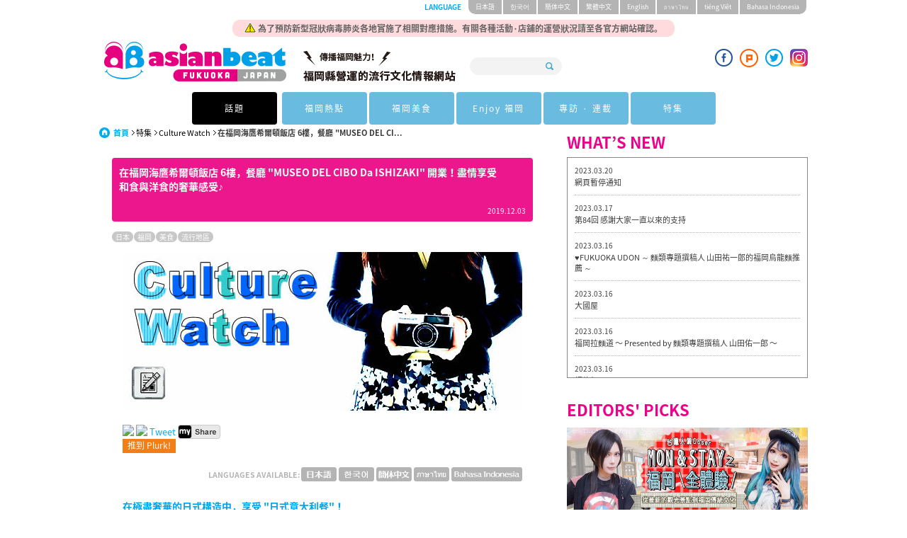

--- FILE ---
content_type: text/html; charset=UTF-8
request_url: https://asianbeat.com/ct/feature/culture_watch/491.html
body_size: 40051
content:
<!DOCTYPE html PUBLIC "-//W3C//DTD XHTML 1.0 Transitional//EN" "http://www.w3.org/TR/xhtml1/DTD/xhtml1-transitional.dtd">
<html xmlns="http://www.w3.org/1999/xhtml" lang="ja" xml:lang="ja">
  <head><link rel="alternate" type="application/rss+xml" hreflang="zh-tw" title="RSS" href="/ct/feed.xml" /><meta http-equiv="Content-Type" content="text/html; charset=utf-8" /><meta http-equiv="Content-Language" content="zh-tw" /><meta http-equiv="Content-Script-Type" content="text/JavaScript" /><meta http-equiv="Content-Style-Type" content="text/css" /><meta name="robots" content="index,follow" /><meta name="viewport" content="width=device-width, initial-scale=1.0" /><meta http-equiv="Pragma" content="no-cache" /><meta http-equiv="imagetoolbar" content="no" /><meta property="og:image" content="http://asianbeat.com/files/2019/11/f5dc4f68fd97eb.jpg" /><meta property="og:type" content="article" /><meta property="og:site_name" content="asianbeat FUKUOKA, JAPAN" /><meta property="og:title" content="【Culture Watch】在福岡海鷹希爾頓飯店 6樓，餐廳 &quot;MUSEO DEL CIBO Da ISHIZAKI&quot; 開業！盡情享受和食與洋食的奢華感受♪ | asianbeat" /><meta property="og:url" content="http://asianbeat.com/ct/feature/culture_watch/491.html" /><meta name="Keywords" content="希爾頓,福岡海鷹希爾頓飯店,Sea Hawk,MUSEO DEL CIBO Da ISHIZAKI,石崎幸雄,慶園,鳴鳳堂,慶,和文化" /><meta name="Description" content="在與福岡雅虎巨蛋相鄰的 &quot;福岡海鷹希爾頓酒&quot; (Hilton Fukuoka Sea Hawk) 6樓，新餐廳 &quot;MUSEO DEL CIBO Da ISHIZAKI&quot; 開業。盡情享受和食與洋食的奢華感受♪" /><meta property="og:description" content="在與福岡雅虎巨蛋相鄰的 &quot;福岡海鷹希爾頓酒&quot; (Hilton Fukuoka Sea Hawk) 6樓，新餐廳 &quot;MUSEO DEL CIBO Da ISHIZAKI&quot; 開業。盡情享受和食與洋食的奢華感受♪" /><meta name="verify-v1" content="yVWANs8Un7/Q6OR8EZFKj5/JIAadgfDfyywkrVbFUhg=" /><meta content="70aa5e4750c86d96" name="y_key" /><title>【Culture Watch】在福岡海鷹希爾頓飯店 6樓，餐廳 "MUSEO DEL CIBO Da ISHIZAKI" 開業！盡情享受和食與洋食的奢華感受♪ | asianbeat</title><meta name="twitter:card" content="summary_large_image" />
<meta name="twitter:site" content="@asianbeat_ch" />
<meta property="fb:app_id" content="356406425345923" /><link rel="shortcut icon" href="/resource/favicon/favicon.ico" /><link rel="icon" href="/resource/favicon/favicon.ico" /><link rel="start" type="text/html" href="/ct/index.html" /><link rel="contents" type="text/html" href="/ct/index.html" /><script type="text/javascript" src="/resource/script/xmlhttpd.js"></script><script type="text/javascript" src="/resource/script/feedreader.js"></script><script type="text/javascript" src="/resource/script/article.js"></script><script type="text/javascript"><!--

var BASE_URI = '/';
//--></script><link href="/resource/2015/css/style.css?t=20170912" rel="stylesheet" /><link href="/resource/2015/css/jquery.jscrollpane.css" rel="stylesheet" /><link href="/resource/stylesheet/page_navi.css" rel="stylesheet" type="text/css" /><script type="text/javascript" src="/resource/script/media.js"></script><link rel="stylesheet" type="text/css" href="/resource/stylesheet/module-import.css" /><link rel="stylesheet" type="text/css" href="/resource/stylesheet/module/friendfeed.css" media="screen,tv" /><link rel="stylesheet" type="text/css" href="/resource/stylesheet/module/image_switch.css" media="screen,tv" /><script src="/resource/2015/js/import.js"></script><script src="/resource/2015/js/googleAnalytics.js"></script><script src="/resource/2015/js/jquery.jscrollpane.min.js"></script><script src="/resource/2015/js/jquery.easing.js"></script><script src="/resource/2015/js/jquery.mousewheel.js"></script><script src="/resource/2015/js/jquery.setting.js"></script><script src="/resource/2015/js/masonry.pkgd.min.js"></script><script type="text/javascript" src="/comment/js/commentserv.js"></script><script type="text/javascript" src="/comment/js/jquery.sprintf.js"></script><script type="text/javascript" src="/resource/script/ie6.js"></script><script type="text/javascript" src="/resource/script/image_switch.js"></script><script type="text/javascript"><!--

	$(document).ready(function(){

		//jScrollPane setting
		$('.newsList').jScrollPane();
		$('.infoArea ul').jScrollPane();
		$('.whatsNews ul').jScrollPane();


		var $container = $('.addCategory');
		// initialize
		$container.masonry({
			// columnWidth: 100,
			itemSelector: '.item'
		});


		$(".menu-btn").click(
			function(){
				$(".globalNav").toggleClass("glOpen");
				$("#menuButton span").toggleClass("toWhite");
			}
		);

		$("#menuButton").click(function(){
			$(this).toggleClass("mm-opening"); //メニューボタンの切り替え
			return false;
		});

	});
//--></script><script type="text/javascript">

  var _gaq = _gaq || [];
  _gaq.push(['_setAccount', 'UA-4595847-1']);
  _gaq.push(['_trackPageview']);

  (function() {
    var ga = document.createElement('script'); ga.type = 'text/javascript'; ga.async = true;
    ga.src = ('https:' == document.location.protocol ? 'https://ssl' : 'http://www') + '.google-analytics.com/ga.js';
    var s = document.getElementsByTagName('script')[0]; s.parentNode.insertBefore(ga, s);
  })();

</script><style>
<!--

/* 641px以上の設定 */
@media screen and (min-width: 641px){
.clear img {
display: block;
float: right;
margin: 0 0 10px 10px;
}
}

/* 619px以下の設定 */
@media screen and (max-width : 619px){
.clear{
clear: both;
display: block;
}
.clear img {
display: block;
margin-left: auto;
margin-right: auto;
margin-bottom: 10px;
}
}


/* オタクマップのボタン用css */
.otaku-button {
height: 100%;
width: 100%;
border-radius: 3px;
color: white;
text-align: center;
font-size: 1.5em;
padding: 9px 15px;
text-decoration: none;
background-color: #009FE8;
overflow: hidden;
display: block;
}

/* プレゼント */
.presentArea a img {
margin-bottom: 10px;
}

.presentArea ul {
margin: 20px 0;
}

.presentArea li.ymd {
color: #A4A4A4;
}

/* H1の余白 */
.subTitleContainer h1{
padding-bottom:10px;
}

#cse-search-results iframe{
    height: 1860px !important;
}

.searchArea{
width:140px;
}

.headerBeyond{
float:left;
margin-left:10px;
margin-top:-10px;
}
.headerBeyond img{
width:50px;
}

@media screen and (max-width : 619px){

.searchArea{
width:245px;
}
.hTop h1 a img{
margin-left:-30px;
width:60%;
}
.headerBeyond{
float:none;
display:block;
position:absolute;
top:70px;
right:20px;
}
.headerBeyond img{
width:50px;
}
}
<small></small><style>
<!--

/* 641px以上の設定 */
@media screen and (min-width: 641px){
.clear img {
display: block;
float: right;
margin: 0 0 10px 10px;
}
}

/* 619px以下の設定 */
@media screen and (max-width : 619px){
.clear{
clear: both;
display: block;
}
.clear img {
display: block;
margin-left: auto;
margin-right: auto;
margin-bottom: 10px;
}
}


/* オタクマップのボタン用css */
.otaku-button {
height: 100%;
width: 100%;
border-radius: 3px;
color: white;
text-align: center;
font-size: 1.5em;
padding: 9px 15px;
text-decoration: none;
background-color: #009FE8;
overflow: hidden;
display: block;
}

/* プレゼント */
.presentArea a img {
margin-bottom: 10px;
}

.presentArea ul {
margin: 20px 0;
}

.presentArea li.ymd {
color: #A4A4A4;
}

/* H1の余白 */
.subTitleContainer h1{
padding-bottom:10px;
}

#cse-search-results iframe{
    height: 1860px !important;
}

.searchArea{
width:130px;
}

.headerBeyond{
float:left;
margin-left:10px;
margin-top:-10px;
}
.headerBeyond img{
width:50px;
}

@media screen and (max-width : 619px){

.searchArea{
width:245px;
}
.hTop h1 a img{
margin-left:-30px;
width:60%;
}
.headerBeyond{
float:none;
display:block;
position:absolute;
top:70px;
right:20px;
}
.headerBeyond img{
width:50px;
}
}

  /*Banner area */

.Banner_area a{
    display: inline-block;
    width: 20%;
    margin:2px 2px 2px 2px;
    vertical-align: top;
}

.Banner_area a img {
    width: 100%;
}


@media screen and (max-width:619px) {
    .Banner_area a{
    display:none;
<!--        width:40%;--> 
    }
}


.adhoc{
 display:block;
 position:absolute;
 top:-36px;
 left:50%;
 transform:translate(-50%, 0%);
 width:620px;
 margin:0px auto 10px;
 padding:2px;
 border-radius:10px;
 text-align:center;
 color:#626262;
 font-weight:bold;
 font-size:0.75rem;
 background-color:rgb(254,137,145,0.3);
}

@media only screen and (max-width: 619px) {
  .adhoc{
    top:20px;
    width:80%;
    transform:translate(-55%, 0%);
    font-size:0.625rem;
    line-height:1em;
    letter-spacing:-0em;
  }

  .adhoc img{
    height:12px;
  }
}


#PMARKER{
top:50px !important;
}

a {
  word-wrap: break-word;
}

.copy-guard {
  pointer-events: none;
}

.fb_iframe_widget{
  height: 20px !important;
}


.fb_iframe_widget > span {
  height: 20px !important;
}

.fb_iframe_widget > span iframe {
  height: 20px !important;
}


@media only screen and (max-width: 619px) {
  .globalNav > ul > li > a{
    padding:0px;
    font-size: 0.8rem;
  }
  .globalNav > ul > li a{
    font-size: 0.8rem;
  }
}

//-->
</style><style>
<!--
body{
	font-size:13px;
	font-size:0.8125rem;
}

.subUnderTitleArea{
	margin-bottom:14px;
	
}

.subUnderTitleArea a:visited{
	color:#fff;
}

.subTitleContainer h1{
	line-height:initial;
	padding-top:10px;
}

.bnrBottomContainer:before{
	content:url(/resource/2017/images/common/aian_beat_chan_oversea.png);
}

@media only screen and (max-width: 619px) {
	.bnrBottomContainer:before{
		content: url(/resource/2017/images/common/aian_beat_chan_oversea_sp.png);
	}
}
#cse-search-box input[type="text"]{
	margin:10px 0 0 0;
	width:80%;
}
#cse-search-box input[type="submit"]{
	margin:10px 0 0 0;
}
//-->
</style></head>
  <body id="ct" lang="zh-tw" class="body_ct" xml:lang="zh-tw">
    <header id="container">
      <div class="container headerContainer">
        <div class="hTop"><a id="menuButton" class="menu-btn" href="#menu"><span></span><span></span><span></span></a><div class="adhoc"><img src="/files/2020/04/f5e8c5966e304a.png" alt="icon" /> 為了預防新型冠狀病毒肺炎各地實施了相關對應措施。有關各種活動·店鋪的運營狀況請至各官方網站確認。
</div>
<h1>
<div class="hidden_logo"><img src="/resource/2017/images/common/ct.png" alt="福岡縣營運的流行文化情報網站"></div>
<a href="/ct/"><img src="/resource/2017/images/common/logo.png" alt="asianbeat" /></a>
<span class="nt"><img src="/resource/2017/images/common/ct.png" alt="福岡縣營運的流行文化情報網站"></span>
</h1><form action="/ct/ab_search.html" class="searchArea" method="get"><input type="text" name="q" class="search" /><input class="btnSearch" type="submit" value="" /><input type="hidden" name="cx" value="000037531039663001275:fpnehmwdfcy" /><input type="hidden" name="cof" value="FORID:11" /><input type="hidden" name="ie" value="UTF-8" /></form><ul class="socialList">

<li><a href="https://www.facebook.com/pages/亞洲青年文化網-asianbeat/179893092034044" target="_blank"><img src="/resource/2015/images/common/icon_facebook.png" alt="facebook" /></a>
</li>
<li><a href="http://www.plurk.com/asianbeat/" target="_blank"><img src="/resource/2015/images/common/icon_plurk.png" alt="twitter" /></a>
</li>
<li><a href="https://twitter.com/asianbeat_ch/" target="_blank"><img src="/resource/2015/images/common/icon_twitter.png" alt="twitter" /></a>
</li>
<li><a href="https://www.instagram.com/asianbeat.fukuoka.japan/" target="_blank"><img src="/files/sns/2019/03/f5c78cfbdbfcc5.png" alt="Instagram" /></a></li>

</ul></div>
        <nav class="langSelect">
          <h2>LANGUAGE</h2>
          <ul>
            <li>
              <a href="/ja/">日本語</a>
            </li>
            <li>
              <a href="/ko/feature/culture_watch/491.html">한국어</a>
            </li>
            <li>
              <a href="/cs/feature/culture_watch/491.html">簡体中文</a>
            </li>
            <li>
              <a href="/ct/feature/culture_watch/491.html">繁體中文</a>
            </li>
            <li>
              <a href="/en/">English</a>
            </li>
            <li>
              <a href="/th/">ภาษาไทย</a>
            </li>
            <li>
              <a href="http://vietnam.asianbeat.com/" target="_blank">tiéng Viêt</a>
            </li>
            <li>
              <a href="/id/">Bahasa Indonesia</a>
            </li>
          </ul>
        </nav>
      </div>
      <nav class="globalNav"><ul>
  <li>
    <a href="#" class="init-bottom line46">話題</a>
    <ul class="second-level">
      <li><a href="http://asianbeat.com/ct/search/label/fashion.html">時尚</a></li>
      <li><a href="http://asianbeat.com/ct/search/label/Music.html">音樂</a></li>
      <li><a href="http://asianbeat.com/ct/search/label/Manga.html">漫畫</a></li>
      <li><a href="http://asianbeat.com/ct/search/label/Anime.html">動畫</a></li>
      <li><a href="http://asianbeat.com/ct/search/label/cospre.html">Cosplay</a></li>
      <li><a href="http://asianbeat.com/ct/search/label/Games.html">遊戲</a></li>
    </ul>
  </li>
  <li>
    <a href="#" class="line46">福岡熱點</a>
    <ul class="second-level">
      <li><a href="http://asianbeat.com/ct/feature/culture_watch/">Culture Watch</a></li>
      <li><a href="http://asianbeat.com/ct/search/label/EventNews.html">活動信息</a></li>
      <li><a href="http://asianbeat.com/ct/search/label/Events.html">活動報導</a></li>
    </ul>
  </li>
  <li>
    <a href="http://asianbeat.com/ct/search/label/Gourmet.html" class="line46">福岡美食</a>
  </li>
  <li>
    <a href="#" class="init-bottom line46">Enjoy 福岡</a>
    <ul class="second-level">
      <li><a href="http://asianbeat.com/ct/search/label/experiences.html">体験</a></li>
      <li><a href="http://asianbeat.com/ct/search/label/sightseeing.html">觀光</a></li>
      <li><a href="http://asianbeat.com/ct/search/label/Hot_Spot.html">流行地區</a></li>
    </ul>
  </li>
  <li>
    <a href="#" class="line46">專訪 · 連載</a>
    <ul class="second-level">
      <li><a href="http://asianbeat.com/ct/feature/interview/">Interview Now</a></li>
      <li><a href="http://asianbeat.com/ct/serials/misako_lolita/">連載: 青木美沙子</a></li>
      <li><a href="http://asianbeat.com/ct/serials/sakusaku/">連載: TEAM SAKUSAKU</a></li>
    </ul>
  </li>
  <li>
    <a href="http://asianbeat.com/ct/feature/" class="line46">特集</a>
  </li>
</ul></nav>
    </header>
    <article class="contents index">
      <div class="container subContents">
        <section class="subContensContainer">
          <div class="subColumnLeft">
            <div id="steplink" class="breadcrumb">
              <ul>
                <li class="home">
                  <a href="http://asianbeat.com/ct/">首頁</a>
                </li>
                <li>
                  <a href="http://asianbeat.com/ct/feature/">特集</a>
                </li>
                <li>
                  <a href="http://asianbeat.com/ct/feature/culture_watch/">Culture Watch</a>
                </li>
                <li>
                  <strong>在福岡海鷹希爾頓飯店 6樓，餐廳 "MUSEO DEL CI...</strong>
                </li>
              </ul>
            </div>
          </div>
          <div class="content clearfix">
            <div class="subTitleContainer">
              <h1>在福岡海鷹希爾頓飯店 6樓，餐廳 "MUSEO DEL CIBO Da ISHIZAKI" 開業！盡情享受和食與洋食的奢華感受♪</h1>
              <time>2019.12.03</time>
            </div>
            <div class="subUnderTitleArea">
              <div class="subCategoryList">
                <ul>
                  <li>
                    <a href="/ct/search/label/Japan.html">日本</a>
                  </li>
                  <li>
                    <a href="/ct/search/label/fukuoka.html">福岡</a>
                  </li>
                  <li>
                    <a href="/ct/search/label/Gourmet.html">美食</a>
                  </li>
                  <li>
                    <a href="/ct/search/label/Hot_Spot.html">流行地區</a>
                  </li>
                </ul>
              </div>
            </div>
            <div class="ct_mltext text clearfix">
              <div class="body"><img src="/files/2011/05/f4dd4b016d540e.jpg" alt="tokusyu_banner" /></div>
            </div>
            <div class="ct_mltext text clearfix">
              <div class="body"><!--デリシャス-->
<a href="javascript:location.href='http://del.icio.us/post?url='+encodeURIComponent(location.href)+'&title='+encodeURIComponent(document.title)"><img src="https://secure.delicious.com/favicon.ico" width="16" height="16" border="0" alt="del.icio.us" /></a>

<!--googleブックマーク　URLとtitleを変更してください-->
<a href="http://www.google.com/bookmarks/mark?op=edit&amp;bkmk=http://asianbeat.com/ct/feature/culture_watch/491.html&title=【Culture Watch】在福岡海鷹希爾頓飯店 6樓，餐廳 "MUSEO DEL CIBO Da ISHIZAKI" 開業！盡情享受和食與洋食的奢華感受♪"><img src="https://www.google.co.jp/favicon.ico" width="16" height="16" alt="Google Bookmarks" title="Google Bookmarks" /></a>

<!--Twitter-->
<a href="http://twitter.com/share" class="twitter-share-button" data-count="none" data-related="asianbeat_staff:A site with all the latest information from Asia, bringing you anime, music, fashion and video as it happens. The first full scale portal site for the people of Asia in six languages (Japanese, Korean, simplified Chinese, traditional Chinese, English, Thai,).">Tweet</a><script type="text/javascript" src="http://platform.twitter.com/widgets.js"></script>

<!--my space-->
<a href="javascript:void(window.open('http://www.myspace.com/Modules/PostTo/Pages/?u='+encodeURIComponent(document.location.toString()),'ptm','height=450,width=550').focus())"><img src="http://cms.myspacecdn.com/cms//ShareOnMySpace/Myspace_btn_Share.png" border="0" alt="Share on Myspace" /></a>

<!--facebook URLを変更してください-->
<div id="fb-root"></div><script src="http://connect.facebook.net/en_US/all.js#appId=240697522626449&amp;xfbml=1"></script><fb:like href="http://asianbeat.com/ct/feature/culture_watch/491.html" send="true" width="450" show_faces="true" font=""></fb:like>

<!--plurk-->
<div style="width:75px;height:20px;font-size:12px;color:#FFFFFF;background-color:#F37D17;border-style:outset;text-align:center;cursor:pointer;" onClick="javascript: void(window.open('http://www.plurk.com/?qualifier=shares&status=' .concat(encodeURIComponent(location.href)) .concat(' ') .concat('&#40;') .concat(encodeURIComponent(document.title)) .concat('&#41;')));" title="推薦本文到Plurk噗浪去！" onMouseover="this.style.color='#FFFF33';" onMouseout="this.style.color='#FFFFFF';">推到 Plurk!</div></div>
            </div>
            <div class="ct_mltext text clearfix">
              <div class="body"><div align="right"><strong><small><span style="color:#b4b4b4">LANGUAGES AVAILABLE:  </span></small></strong>

<a href="/ja/feature/daily_topics/1522.html"><img src="/files/2017/01/f5886b5c90f9c4.jpg"onmouseover="this .src='/files/2017/01/f5886b5c911517.jpg'"onmouseout="this .src='/files/2017/01/f5886b5c90f9c4.jpg'" alt="デイリートピックス" /></a>

<a href="/ko/feature/culture_watch/675.html"><img src="/files/2017/01/f5886b5c8d3295.jpg"onmouseover="this .src='/files/2017/01/f5886b5c8d4a26.jpg'"onmouseout="this .src='/files/2017/01/f5886b5c8d3295.jpg'" alt="Culture Watch" /></a>

<a href="/cs/feature/culture_watch/491.html"><img src="/files/2017/01/f5886b5c8ea9a8.jpg"onmouseover="this .src='/files/2017/01/f5886b5c8ef7c8.jpg'"onmouseout="this .src='/files/2017/01/f5886b5c8ea9a8.jpg'" alt="Culture Watch" /></a>

<!--
<a href="/ct/feature/culture_watch/491.html"><img src="/files/2017/01/f5886b5c9049fa.jpg"onmouseover="this .src='/files/2017/01/f5886b5c9007a4.jpg'"onmouseout="this .src='/files/2017/01/f5886b5c9049fa.jpg'" alt="Culture Watch" /></a>

<a href="/en/feature/culture_watch/●.html"><img src="/files/2017/01/f5886b5c8f3e19.jpg"onmouseover="this .src='/files/2017/01/f5886b5c8f269c.jpg'"onmouseout="this .src='/files/2017/01/f5886b5c8f3e19.jpg'" alt="Culture Watch" /></a>
-->

<a href="/th/feature/culture_watch/248.html"><img src="/files/2017/01/f5886bad90888a.jpg"onmouseover="this .src='/files/2017/01/f5886bad909fe2.jpg'"onmouseout="this .src='/files/2017/01/f5886bad90888a.jpg'" alt="Culture Watch" /></a>

<a href="/id/feature/culture_watch/214.html"><img src="/files/2017/01/f5886b5c8d1bfb.jpg"onmouseover="this .src='/files/2017/01/f5886b5c8d59bc.jpg'"onmouseout="this .src='/files/2017/01/f5886b5c8d1bfb.jpg'" alt="Culture Watch" /></a>
</div></div>
            </div>
            <div class="ct_mltext text clearfix">
              <h3 id="item-4" class="headline">在極盡奢華的日式構造中，享受 "日式意大利餐"！</h3>
              <div class="body"><img src="/files/2019/11/f5dcc9f7d5d889.jpg" class="center" alt="MUSEO DEL CIBO Da ISHIZAKI" /><br />你知道與福岡雅虎巨蛋相鄰的 "福岡海鷹希爾頓飯店" 6樓，有一處吸引了眾多海外遊客的正宗日式庭院和茶室式雅致建築麽？聽聞包含這些的一處作為 "美食博物館餐廳" “MUSEO DEL CIBO Da ISHIZAKI” 在11月11日 (周一) 正式開業，立即去參加了內部展覽會並品嘗了奢華美味！</div>
            </div>
            <div class="ct_mltext text clearfix">
              <div class="body"><img src="/files/2019/11/f5dc4f68f75655.jpg" class="center" alt="MUSEO DEL CIBO Da ISHIZAKI" /><center><small>▲ 進入餐廳就有精選的室內裝飾</small></center><br /><img src="/files/2019/11/f5dc4f68f6d176.jpg" class="center" alt="MUSEO DEL CIBO Da ISHIZAKI" /><br /><img src="/files/2019/11/f5dc4f68f74a88.jpg" class="center" alt="MUSEO DEL CIBO Da ISHIZAKI" /></div>
            </div>
            <div class="ct_mltext text clearfix">
              <div class="body">"MUSEO DEL CIBO" 有食品博物館的意思。由 "生簀割烹 慶園" (いけす割烹 慶園) "料亭 鳴鳳堂" "松阪牛專門 烤肉 慶" 3家店鋪構成的店內，在配有約50件日本文化財產的和式構造中，提供將和食和意大利美食相結合而成的 "和式意大利餐"。進行製作的是意大利料理廚師·石崎幸雄先生。"免煮肉醬的意大利麵" "豆沙巧克力蛋糕" 等被稱為 "難忘的藝術品" 的石崎先生的料理，簡直是感動！</div>
            </div>
            <div class="ct_mltext text clearfix">
              <div class="body"><img src="/files/2019/11/f5dc4fa4f85fee.jpg" class="center" alt="MUSEO DEL CIBO Da ISHIZAKI" /><br /><img src="/files/2019/11/f5dc4f68f9466f.jpg" class="center" alt="MUSEO DEL CIBO Da ISHIZAKI" /><center><small>▲ 第一次吃到了日本國產的蝸牛！</small></center><br /><img src="/files/2019/11/f5dc4f68f9909a.jpg" class="center" alt="MUSEO DEL CIBO Da ISHIZAKI" /><br /><img src="/files/2019/11/f5dc4f68fa2512.jpg" class="center" alt="MUSEO DEL CIBO Da ISHIZAKI" /><br /><img src="/files/2019/11/f5dc4f68fae08a.jpg" class="center" alt="MUSEO DEL CIBO Da ISHIZAKI" /><center><small>▲ 烤製40天的豬肉意料之外的鮮嫩！</small></center><br /><img src="/files/2019/11/f5dc4f68fd3e05.jpg" class="center" alt="MUSEO DEL CIBO Da ISHIZAKI" /><center><small>▲ 用豆沙代替小麥粉制成的 "豆沙巧克力蛋糕" 也非常的美味♪</small></center><br /><img src="/files/2019/11/f5dc8a723e25a1.jpg" class="center" alt="MUSEO DEL CIBO Da ISHIZAKI" /><center><small>▲ 這是 "佐賀牛的免煮肉醬午餐"</small></center></div>
            </div>
            <div class="ct_mltext text clearfix">
              <div class="body"><img src="/files/2019/11/f5dcbb5cb8ae33.jpg" class="center" alt="MUSEO DEL CIBO Da ISHIZAKI" /><center><small>▲ 九州唯一的松阪牛專賣烤肉店 "松阪牛專門 烤肉 慶"</small></center><br /><img src="/files/2019/11/f5dc8a723e8746.jpg" class="center" alt="MUSEO DEL CIBO Da ISHIZAKI" /><br /><img src="/files/2019/11/f5dc8a723e7793.jpg" class="center" alt="MUSEO DEL CIBO Da ISHIZAKI" /><br /><img src="/files/2019/11/f5dce4a38965c3.jpg" class="center" alt="MUSEO DEL CIBO Da ISHIZAKI" /><center><small>▲ 在今年6月份開展的G20福岡中，深受外國旅客好評的 "料亭 鳴鳳堂"</small></center><br /><img src="/files/2019/11/f5dc8a723e6039.jpg" class="center" alt="MUSEO DEL CIBO Da ISHIZAKI" /><br /><img src="/files/2019/11/f5dc4f68f7b7f8.jpg" class="center" alt="MUSEO DEL CIBO Da ISHIZAKI" /></div>
            </div>
            <div class="ct_mltext text clearfix">
              <div class="body">在料亭的茶室中，還有茶道和和服等日本文化體驗活動（ <a href="https://kiss-meihodo.com/experience/index.html" target="_blank">⇒詳細請點擊這這裡！</a>）在極盡奢華的空間內，體驗日本文化，在 "MUSEO DEL CIBO Da ISHIZAKI" 中嘗試享受一下可以愉悅身心的簡短時光吧。(編輯部：nika)</div>
            </div>
            <h3 id="item-10" class="ct_sltext">相關報導</h3>
            <div class="ct_link link clearfix">
              <a href="/ct/feature/tif/sightseeing/14.html">【THIS IS FUKUOKA】SEASIDE MOMOCHI 海濱公園</a>
            </div>
            <div class="ct_link link clearfix">
              <a href="/ct/feature/issue_spot/marinoa/about-1.html">【人氣景點介紹】福岡海購城奧特萊斯 (Marinoa City FUKUOKA)</a>
            </div>
            <div class="ct_link link clearfix">
              <a href="/ct/feature/issue_spot/nobolt.html">【人氣景點介紹】 NOBOLT</a>
            </div>
            <h3 id="item-14" class="ct_sltext">外部連結</h3>
            <div class="ct_link footnote clearfix">
              <a href="https://watalian.com/" target="_blank">DA ISHIZAKI ｜福岡海鷹希爾頓飯店</a>
            </div>
            <div class="ct_list news_list feed_image">
              <h3 class="headline clearfix">
                <a class="lf" href="/ct/feature/culture_watch/">Culture Watch</a>
              </h3>
              <div id="feed-15"></div>
            </div>
            <script type="text/javascript">
<!--
(new feedreader(feedreader.photo_html)).init('feed-15', '/ct/feature/culture_watch/feed.xml', '5', '_self');//-->
            </script>
            <div class="ct_mltext text clearfix">
              <div class="body"><a href="http://asianbeat.com/ct/feature/culture_watch/"><big><strong>⇒更多更精彩的 Culture Watch</strong></big></a></div>
            </div>
          </div>
          <div class="pagenavi clearfix"></div>
          <div class="bottomnavi clearfix">
            <a class="list_page" href="./">Go Upper Level</a>
            <a class="page_top" href="#container" onclick="pagelink.scrollToPageTop();return false;">Page Top</a>
          </div>
        </section>
        <div class="columnRight"><section class="secWhatsNews"></section><section class="secWhatsNews"><h2>WHAT’S NEW</h2><div class="whatsNews" id="whatsNewsBox"></div><script type="text/javascript"><!--

				(new feedreader(feedreader.infomation_feed_html)).init('whatsNewsBox', '/ct/feed_top.xml', 10);
			//--></script></section>			<section class="secPickUpContents">
				<h2>EDITORS' PICKS</h2>
				<ul>
<li><a href="http://asianbeat.com/ct/feature/marugoto/" target="_blank"><img 

src="/files/2016/07/f5791c06aa844d.jpg" class="center blink" alt="MON&STAY之福岡全體驗" /></a></li>

<li><a href="http://asianbeat.com/ct/2014fukuokatravel/" target="_blank"><img 

src="/files/2013/12/f52affd5a0e751.jpg" alt="2014福岡達仁旅行團" /></a></li>

<li><a href="http://asianbeat.com/ct/serials/misako_lolita/" target="_blank"><img src="/files/2016/04/f5705c00a644e7.jpg"class="center blink" alt="青木美沙子的世界洛麗塔旅行記" /></a></li>

<li><a href="http://asianbeat.com/ct/feature/wfs/" target="_blank"><img 
src="/files/2013/01/f50ea8066f40d1.jpg" alt="World Fassion Snap" /></a></li>

<li><a href="http://asianbeat.com/ct/feature/otakumap/" target="_blank"><img 
src="/files/2013/12/f52aaa1b483951.jpg" alt="オタクマップ" /></a></li>

<li><a href="/ct/feature/issue_spot/"><img src="/files/2015/01/f54a8fcfb4d66a.jpg" alt="人氣景點

介紹" /></a></li>

<li><a href="http://asianbeat.com/ct/feature/shiro/" target="_blank"><img 
src="/files/2015/08/f55cdb3215fde1.jpg" alt="小小白" /></a></li>

<li><a href="http://asianbeat.com/ct/feature/culture_watch/" target="_blank"><img 
src="/files/2011/05/f4dd4b016d540e.jpg" alt="CultureWatch" /></a></li>

<li><a href="http://asianbeat.com/ct/feature/issue_cosplay/cosplayer/" target="_blank"><img 
src="/files/2012/01/f4f1e5e5b6a2f6.jpg" alt="世界Coser大集合" /></a></li>

				</ul>
			</section><section class="secPresent"><h2>PRESENTS</h2><div class="presentArea"><big><center><strong><span style="color:#FF00FF">asian</span><span 

style="color:#0000FF">beat</span> <span style="color:#99CC00">抽</span> <span 

style="color:#FF0000">獎</span> 

<span style="color:#FF6600">活</span> <span style="color:#00CCFF">動</span></strong><span style="color:#FFCC00">！</span></center></big>

<ul>
<li><a href="/ct/feature/interview/bocchi_rocks.html"><img src="/files/2022/12/f63a274d6b01fd.jpg" alt="青山吉能、鈴代紗弓" /></a></li>
<li>◆ 青山吉能、鈴代紗弓親筆簽名彩紙抽獎活動！ 公佈得主！</li>

<li><a href="/ct/feature/interview/movie_ten_sura.html"><img src="/files/2022/12/f6396e59739034.jpg" alt="岡咲美保、熊田茜音 、MindaRyn" /></a></li>
<li>◆ 岡咲美保、熊田茜音 、MindaRyn的親筆簽名彩紙抽獎活動！ 公佈得主！</li>

<li><a href="/ct/feature/culture_watch/movie_ten_sura.html"><img src="/files/2022/11/f638554c1b77e8.jpg" alt="劇場版 關於我轉生變成史萊姆 紅蓮之絆篇" /></a></li>
<li>◆ 電影《劇場版 關於我轉生變成史萊姆 紅蓮之絆篇》的抽獎活動！公佈得主！</li>
</ul>

<!--参考
<li><a href="/ct/feature/interview/next_stars_circle_6.html"><img src="/files/2021/11/f617f63e45a180.jpg" alt="佐藤元、天崎滉平" /></a></li>
<li>◆ 聲優·佐藤元、天崎滉平的親筆簽名讀者禮物活動！公佈得主！ </li>
</ul>

<ul>
<li><a href="/cs/feature/interview/81.html"><img src="/files/2019/10/f5d93ecad75e87.jpg" alt="10神ACTOR" /></a></li>
<li>◆ "10神ACTOR" 松島勇之介、馬越琢己、MOTO的親筆簽名讀者禮物活動！公佈得主！</li>
</ul>

<ul>
<li><a href="/ct/feature/issue_manga/mcpo/2019/message.html"><img src="/files/2019/08/f5d636602e0187.jpg" alt="MCPO" /></a></li>
<li>◆  [MCPO AWARD 2019] 讀者禮物活動進行中！10月20日截止</li>
</ul>

<ul>
<li><a href="/cs/feature/interview/79.html"><img src="/files/2019/08/f5d4d241361156.jpg" alt="小巖井小鳥" /></a></li>
<li>◆ 聲優·小巖井小鳥的親筆簽名讀者禮物活動！</li>
</ul>

<ul>
<li><a href="/ct/feature/meow_fukuoka2/kalaku.html"><img src="/files/2019/06/f5d11b3da74a16.jpg" alt="kalaku" /></a></li>
<li>◆ 【海邊的手工香皂工作坊 暇樂 kalaku】的香皂讀者禮物活動！ 
</li>
</ul>

<p align="right"><a href="http://asianbeat.com/ct/information/"><strong>⇒報名抽獎由此進！

</strong></a></p>--></div></section></div>
      </div>
    </article>
    <footer><section class="fTopCategory"><!--以下、バナーエリア-->
<section class="newsContents"><h2>PRESENTS</h2></section></section>

<section class="presentarea"><center>
<ul>
<li style="background-image:url(/files/2022/12/f63a274d6b01fd.jpg)" class="blink">
<a href="/ct/feature/interview/bocchi_rocks.html" target="_self">
<div class="presentwrap"><div class="present">[Interview Now] 讀者禮物活動！<br>公佈得主 @1月18日 (JST)</div>
</div></a></li>

<br>
<ul>
<li style="background-image:url(/files/2022/12/f6396e59739034.jpg)" class="blink">
<a href="/ct/feature/interview/movie_ten_sura.html" target="_self">
<div class="presentwrap"><div class="present">[Interview Now] 讀者禮物活動！<br>公佈得主 @1月11日 (JST)</div>
</div></a></li>

<ul>
<li style="background-image:url(/files/2022/11/f638554c1b77e8.jpg)" class="blink">
<a href="/ct/feature/culture_watch/movie_ten_sura.html" target="_self">
<div class="presentwrap"><div class="present">[Culture Watch] 讀者禮物活動！<br>公佈得主 @12月15日 (JST)</div>
</div></a></li>


<!-- 当選者発表参考
<li style="background-image:url(https://asianbeat.com/files/2021/11/f617f63e45a180.jpg)" class="blink">
<a href="/ct/feature/interview/next_stars_circle_6.html" target="_self">
<div class="presentwrap"><div class="present">[Interview Now] 公佈得主！<br>@12月15日</div>
</div></a></li>


<ul>
<li style="background-image:url(https://asianbeat.com/files/2021/11/f617f63e45a180.jpg)" class="blink">
<a href="/ct/feature/interview/next_stars_circle_6.html" target="_self">
<div class="presentwrap"><div class="present">[Interview Now] <br>讀者禮物活動！12月12日截止 (JST)</div>
</div></a></li>

<li style="background-image:url(http://asianbeat.com/files/2019/09/f5d7afe1f89ea3.jpg)" class="blink">
<a href="/ct/feature/interview/next_stars_circle_5.html" target="_self">
<div class="presentwrap"><div class="present">[Interview Now]公佈得主！<br>@9月29日</div>
</div></a></li>

<li style="background-image:url(https://asianbeat.com/files/2021/06/f60c0084f0dc6b.jpg)" class="blink">
<a href="/ct/feature/culture_watch/honeylemon_eiga.html" target="_self">
<div class="presentwrap"><div class="present">[Culture Watch]  <br>讀者禮物活動！7月21日截止 (JST)</div></a></li>

<li style="background-image:url(https://asianbeat.com/files/2021/06/f60c0084f0dc6b.jpg)" class="blink">
<a href="/ct/feature/culture_watch/honeylemon_eiga.html" target="_self">
<div class="presentwrap"><div class="present">[Culture Watch]  <br>公佈得主！@7月21日</div></a></li>

<li style="background-image:url(https://asianbeat.com/files/2020/12/f5fe22821a9717.jpg)" class="blink">
<a href="/ct/feature/issue_spot/tagawa/" target="_self">
<div class="presentwrap"><div class="present">[人氣景點介紹]<br>公佈得主！@1月14日</div></a></li>

<li style="background-image:url(https://asianbeat.com/files/2020/12/f5fd9a85b476a2.jpg)" class="blink">
<a href="/ct/feature/otakumap/kamen_rider_store.html" target="_self">
<div class="presentwrap"><div class="present">[福岡宅宅地圖 -ver.痛]<br>公佈得主！ @1月20日</div>

<li style="background-image:url(/files/2020/09/f5f643cd5020fb.jpg)" class="blink">
<a href="/ct/INFORMATION/2020_questionnaire-2.html" target="_self">
<div class="presentwrap"><div class="present">讀者問卷調查的讀者禮物活動！<br>公佈得主！@11月10日</div>
</div></a></li>

-->

</ul></center>
</section>
<!--バナーエリアはここまで-->
<!--以下、サイトマップエリア-->
<section class="fTopCategory">
<ul class="addCategory">
			<li class="item">
				<dl>
					<dt>FASHION</dt>
					<dd><a href="/ct/feature/wfs/">WORLD FASHION SNAP</a></dd>
					<dd><a href="/ct/feature/issue_fashion/faco/">福冈亞洲服装秀（FACo）</a></dd>
					<dd><a href="/ct/feature/asia_kawaii/">我的卡哇伊主意</a></dd>
					<dd><a href="/ct/feature/issue_lolita/lolita_teaparty/">Lolita Tea Party</a></dd>
				</dl>
			</li>
			<li class="item">
				<dl>
					<dt>MUSIC</dt>
					<dd><a href="/ct/award/fmf/">FMF（FUKUOKA MUSIC Factory）</a></dd>
					<dd><a href="/ct/feature/issue_event/sunsetlive/">Sunset Live</a></dd>
				</dl>
			</li>
			<li class="item">
				<dl>
					<dt>COSPLAY</dt>
					<dd><a href="/ct/feature/issue_cosplay/cosplayer/">世界Coser大集合！</a></dd>
					<dd><a href="/ct/feature/issue_cosplay/beginner/">開始 Cosplay 的第一步!</a></dd>
					<dd><a href="/ct/feature/issue_cosplay/aza/">AZA MIYUKO的DOKIDOKI福岡體驗記</a></dd>
				</dl>
			</li>
			<li class="item">
				<dl>
					<dt>IDOL</dt>
					<dd><a href="/ct/feature/issue_talent/idol/">SKE48特集</a></dd>
					<dd><a href="/ct/feature/issue_idoll/">Idol特集～偶像界來龍去脈大解析～</a></dd>
				</dl>
			</li>
			<li class="item">
				<dl>
					<dt>EVENT</dt>
					<dd><a href="/ct/photo/event/comiket_sp6/">特集 Comiket Special６ – OTAKU SUMMIT 2015 –</a></dd>
				</dl>
			</li>
			<li class="item">
				<dl>
					<dt>INTERVIEW</dt>
					<dd><a href="/ct/feature/interview/">Interview Now</a></dd>
					<dd><a href="/ct/icon/">愛魂</a></dd>
				</dl>
			</li>
			<li class="item">
				<dl>
					<dt>SERIES</dt>
					<dd><a href="/ct/serials/kawa_revo/">青木美沙子的卡哇伊對話</a></dd>
					<dd><a href="/ct/popculture/">櫻井孝昌的流行文化見聞錄</a></dd>
				</dl>
			</li>
			<li class="item">
				<dl>
					<dt>FUKUOKA  INFO</dt>
					<dd><a href="/ct/feature/tif/">THIS IS FUKUOKA</a></dd>
					<dd><a href="/ct/feature/otakumap/">福岡宅宅地圖</a></dd>
					<dd><a href="/ct/feature/ramen_map/">福岡拉麵地圖</a></dd>
					<dd><a href="/ct/feature/issue_spot/">人氣景点介紹</a></dd>
					<dd><a href="/ct/2014fukuokatravel/">福岡達人旅行團</a></dd>
				</dl>
			</li>
		</ul></section><section class="container bnrBottomContainer"><div class="bnrBottomArea"><ul>

<li><a href="https://www.pref.fukuoka.lg.jp/site/chinese/" target="_blank"><img src="/resource/other/images/ct/bn_05.jpg" alt="福岡県" /></a></li>

<li><a href="https://www.crossroadfukuoka.jp/tw/" target="_blank"><img src="/files/2020/06/f5eec015d25540.jpg" alt="CROSSROAD FUKUOKA" /></a></li>

<li><a href="http://www.fissc.net/cn/" target="_blank"><img src="/files/2013/01/f50ed8ed02d60e.gif" alt="FiSSC" /></a></li>

<li><a href="http://gmfukuokasaga.gnavi.co.jp/" target="_blank"><img src="/files/2014/09/f540d0b773a669.gif" alt="Michelin guide" /></a></li>

</ul></div><div class="fCategory"><h1>CATEGORY</h1>			<ul>
				<li><a href="/ct/search/label/fashion.html">時尚</a></li>
				<li><a href="/ct/search/label/Music.html">音樂</a></li>
				<li><a href="/ct/search/label/Anime.html">動畫・遊戲</a></li>
			</ul>
			<ul>
				<li><a href="/ct/search/label/cospre.html">Cosplay</a></li>
				<li><a href="/ct/search/label/Events.html">活動</a></li>
				<li><a href="/ct/search/label/Serial.html">採訪</a></li>
			</ul>
			<ul>
				<li><a href="/ct/fukuoka_info.html">福岡信息</a></li>
			</ul></div><div class="fSearch"><form action="/ct/ab_search.html" class="searchArea" method="get"><input type="text" name="q" class="search" /><input class="btnSearch" type="submit" value="" /><input type="hidden" name="cx" value="000037531039663001275:fpnehmwdfcy" /><input type="hidden" name="cof" value="FORID:11" /><input type="hidden" name="ie" value="UTF-8" /></form></div></section><div class="pagetop"><a href="#top">PAGETOP</a></div><div class="fBot">
	<div class="container fBotInner">
		<ul>
			<li><a href="/ct/ab_sitepolicy.html">SITE POLICY</a></li>
			<li><a href="/ct/ab_privacypolicy.html#">PRIVACY POLICY</a></li>
			<li><a href="/ct/ab_about.html">ABOUT asianbeat</a></li>
		</ul>
		<p class="copy"><small>Copyright &copy; 2010 Fukuoka Prefectural Government / Asia Youth Culture Center All rights reserved.</small></p>
	</div>
</div><!-- /fBot --></footer>
  </body>
</html>


--- FILE ---
content_type: text/css
request_url: https://asianbeat.com/resource/stylesheet/module-import.css
body_size: 618
content:
@charset "UTF-8";
/* 文字コード：UTF-8 */

/* モジュールCSS
======================================================= */
@import url("./module/common.css");
@import url("./module/image.css");
@import url("./module/link.css");
@import url("./module/list.css");
@import url("./module/mltext.css");
@import url("./module/sltext.css");
@import url("./module/table.css");
@import url("./module/subcategory.css");
@import url("./module/pageanchor.css");
@import url("./module/connection.css");
@import url("./module/line.css");
@import url("./module/comment.css");
@import url("./module/feed.css");

--- FILE ---
content_type: text/css
request_url: https://asianbeat.com/resource/stylesheet/module/mltext.css
body_size: 4885
content:
@charset "UTF-8";
/* 文字コード：UTF-8 */

.content .ct_mltext .body {
	line-height:1.5;
	margin:0;
}


.content .text{
	font-size:98%;
	clear:both;
}

.content .text .body {
	padding:0;
}

.content .text h3.headline{
	font-size:110%;
	margin:0 0 10px 0;
}

.content .text .body img {
    max-width: 564px;
}

@media only screen and (max-width: 619px) {
	.content .text{
		font-size:105%;
	}
}

/*
============================================================
【モジュール】リード
============================================================
*/

.content .lead {
	line-height:1.7;
	padding:0;
	clear:both;
}

.content .lead .body{
	padding:0;
	margin:0;
	font-weight:bold;
	font-size:85%;
}

.content .lead h3.headline {
	font-size:108%;
	margin:5px 0 10px 0;
	background-image:none;
	border:none;
	padding:3px 0;
}

/*
============================================================
【モジュール】囲み
============================================================
*/

.content .column{
	border:8px solid #e5e5e5;
	background:#FFF;
	padding:0;
	margin:0;
	line-height:1.4;
	clear:both;
        word-wrap: break-word;
}

.content .column h3.headline{
	font-weight:bold;
	font-size:93%;
	height:1.4;
	padding:15px 20px 10px 20px;
	margin:0;
	border:none;
	color:#333;
	background:url(/resource/image/common/line_dot.gif) repeat-x left bottom;
}

.content .column .body{
	font-size:95%;
	padding:15px 20px;
	margin:0;
}

.content .column .body img{
	max-width: 500px;
}

/*
============================================================
【モジュール】注釈
============================================================
*/

.content .notes{
	padding:0;
}

.content .notes h3.headline{
	background:url(/resource/image/module/mltxt/bg_notes.gif) no-repeat left center;
	margin:0;
	border:none;
	font-size:77%;
	font-weight:normal;
	color:#333;
	padding:2px 8px;
}

.content .notes .body{
	padding:8px;
	background:#e5e5e5;
	font-size:77%;
	line-height:1.6;
	clear:both;

}

.content .notes small{
	font-size:77%;
}


/*
============================================================
【モジュール】2段組み
============================================================
*/

.content .text_lf{
	float:left;
	width:282px;
	overflow:hidden;
	padding:0;
	margin:0 0 15px 15px !important;
	font-size:90%;
	line-height:1.5;
}

.content .text_lf .body {
	width:272px;
	overflow:hidden;
}

.content .text_lf .body img{
	max-width:272px;
}

.content .text_lf h3.headline{
	font-size:110%;
	margin-left:0;
}

@media only screen and (max-width: 619px) {
	.content .text_lf{
		width:calc(50% - 15px);
	}
	.content .text_lf .body {
		width:auto;
	}
}

/*
============================================================
【モジュール】3段組み
============================================================
*/

.content .text_lf2{
	float:left;
	width:183px;
	overflow:hidden;
	font-size:90%;
	line-height:1.5;
	margin:0 0 10px 15px !important;
	padding:0;
}

.content .text_lf2 .body {
	width:183px;
	overflow:hidden;
}

.content .text_lf2 .body img{
	max-width:183px;
}

.content .text_lf2 h3.headline{
	font-size:110%;
	margin-left:0;
}

@media only screen and (max-width: 619px) {

	.content .text_lf2{
		width:calc(33% - 15px);
	}
	.content .text_lf2 .body {
		width:auto;
	}

}

/*
============================================================
【モジュール】スクロールフレーム
============================================================
*/
.content .scrollframe{
	font-size:90%;
	line-height:1.5;
	clear:both;
}

.content .scrollframe .body {
	padding:0;
}

.content .scrollframe h3.headline{
	font-size:93%;
	margin:0 0 10px 0;
}

.content .scrollframe .scroll_frame {
	overflow-y: auto;
	position: relative;
	border:1px solid #CCC;
	padding:8px;
}

/*
============================================================
打ち消し指定
============================================================
*/
.body strong,
.body span
{
	color:inherit;
}



/*
============================================================
sns リード画像
============================================================
*/
.sns-images {
  margin-top: 20px;
  text-align: center;
}

/*
============================================================
sns 複数画像
============================================================
*/
.content .ct_mltext .sns-sub-images img {
	display: block;
	margin: 0 auto 15px;
	max-width: 100%;
}

@media only screen and (max-width: 480px), screen and (max-device-width: 480px) {
	.content .ct_mltext .sns-sub-images img {
		max-width: 100%!important;
		width: 100%;
	}
}


--- FILE ---
content_type: text/css
request_url: https://asianbeat.com/resource/stylesheet/module/sltext.css
body_size: 1253
content:
@charset "UTF-8";
/* 文字コード：UTF-8 */

/*
============================================================
【モジュール】h1
============================================================
*/

div.headlineArea {
	clear:both;
	margin:0 0 10px 0;
	padding:5px 8px 8px 8px;
	background:#ED267E url(/resource/image/module/sltxt/bg_h1.gif) repeat-x left bottom;
}

div.headlineArea h1 {
	font-size:108%;
	font-weight:bold;
	color:#FFF;
	padding: 0;
	margin:0;
}

.content h1 img{
	margin:0 0 20px 0;
	max-width: 564px;
    
}

/*
============================================================
【モジュール】h2
============================================================
*/

.content h2.ct_sltext {
	font-size:108%;
	font-weight:bold;
	padding:5px 10px;
	margin:10px 15px 15px 15px;
	background:#00A2EA;
	float:left;
	clear:both;
	}
	
.content h2.ct_sltext span{
	border-left:4px solid #029ce8;
	padding:0 0 0 7px;
	}

.content h3.ct_sltext,
.content h3.headline{
	font-weight:bold;
	color:#00A2EA;
	padding:5px 5px 5px 0;
	margin:0 15px 10px 15px;
	font-size:93%;
	background: url(/resource/image/common/line_dot.gif) repeat-x left bottom;
}

/* 韓国語特別対応  2012.11.28 */
body#ko .content h3.ct_sltext{
	font-size:100% !important;
}

--- FILE ---
content_type: text/css
request_url: https://asianbeat.com/resource/stylesheet/module/connection.css
body_size: 800
content:
@charset "UTF-8";
/* 文字コード：UTF-8 */

div.connection{
	margin:0 0 15px 0;
}

div.connection h3{
	margin:0;
	padding:0;
	font-size:0;
}

div.connection div.connection-inner{
	background:#E8EDF0 url(/resource/image/module/connection/bg_connection.jpg) no-repeat left bottom;
	padding:10px 5px 25px 5px;
}

div.connection div.connection-inner ul{
	list-style:none;
}

div.connection div.connection-inner ul li{
	list-style:none;
	display:block;
	float:left;
	padding:0 10px;
	width:330px;
}

div.connection div.connection-inner ul li.clear{
	clear:both;
}

div.connection div.connection-inner ul li a{
	padding:5px 10px 5px 20px;
	background:url(/resource/image/module/connection/icon_connection.gif) no-repeat 0px 5px;
	font-size:75%;
	display:block;
}

--- FILE ---
content_type: text/xml;charset=UTF-8
request_url: https://asianbeat.com/ct/feature/culture_watch/feed.xml
body_size: 34957
content:
<?xml version="1.0" encoding="UTF-8"?>
<rss version="2.0" xmlns:content="http://purl.org/rss/1.0/modules/content/" xmlns:xstep="http://www.xstep.biz/rss/"><channel><title>Culture Watch</title><link>https://asianbeat.com/ct/feature/culture_watch/</link><language>ja</language><item><title>福岡當地的軟冰淇淋的介紹！作為邊走邊吃的選擇之一，請務必來品嚐一下吧♪</title><link>https://asianbeat.com/ct/feature/culture_watch/soft_serve_ice_creams.html</link><pubDate>Wed, 15 Mar 2023 16:00:00 +0900</pubDate><content:encoded><![CDATA[本次，從過去asianbeat所取材的內容中，我們將為大家選出從黑色，粉色再到綠色的，色彩與個性都豐富多彩的福岡當地軟冰淇淋進行介紹。與以往略有些與眾不同的軟冰淇淋，大家都請務必來品嚐一下吧！相信其定會在你旅途的回憶中留下濃墨重彩的一筆♪]]></content:encoded><xstep:image>https://asianbeat.com/files/2023/02/f63f360e5de32a.jpg</xstep:image></item><item><title>福岡即將迎來櫻花的季節。本次將為大家介紹這些被粉色所包圍的美麗的賞櫻點！</title><link>https://asianbeat.com/ct/feature/culture_watch/sakura.html</link><pubDate>Mon, 13 Mar 2023 16:00:00 +0900</pubDate><content:encoded><![CDATA[櫻花的季節又將要來臨了！於福岡從3月的下旬到4月的上旬，四處盛開的夾帶有淡紅色的櫻花將為人們繪出一張美麗動人的畫卷。從擁有深厚歷史底蘊的城樓中的櫻花，再到瀰漫著神聖氛圍感的神社中的櫻花，以及點綴著街道四處的櫻花樹…。快一起出門接受這染上了粉色的絕景的洗禮吧！]]></content:encoded><xstep:image>https://asianbeat.com/files/2023/02/f63ed926befce8.jpg</xstep:image></item><item><title>Happy Valentine's Day♡ 本次將對福岡始發的獨特＆上鏡的巧克力進行介紹♪</title><link>https://asianbeat.com/ct/feature/culture_watch/valentines_day.html</link><pubDate>Wed, 01 Feb 2023 15:00:00 +0900</pubDate><content:encoded><![CDATA[在日本形成了一個在情人節給喜歡的人和給予過自己很多照顧的人等贈送巧克力以傳遞自己心意的習慣。馬上 Valentine's Day 就要到來了❤ 於是乎本次我們將為大家介紹諸多希望大家都能認識的，始於福岡的獨特的巧克力甜點！]]></content:encoded><xstep:image>https://asianbeat.com/files/2023/01/f63d1efb73e50e.jpg</xstep:image></item><item><title>2023年 新年問候</title><link>https://asianbeat.com/ct/feature/culture_watch/new_year_2023.html</link><pubDate>Sun, 01 Jan 2023 10:00:00 +0900</pubDate><content:encoded><![CDATA[新年快樂！感謝大家長久以來對本網站SNS的瀏覽和支持！]]></content:encoded><xstep:image>https://asianbeat.com/files/2022/12/f63997a99471d3.jpg</xstep:image></item><item><title>"轉生史萊姆"的首次電影版！ 《劇場版 關於我轉生變成史萊姆這檔事 紅蓮之絆篇》將從11月25日(週五) 開始公開！</title><link>https://asianbeat.com/ct/feature/culture_watch/movie_ten_sura.html</link><pubDate>Wed, 30 Nov 2022 16:45:00 +0900</pubDate><content:encoded><![CDATA["轉生史萊姆"的首次劇場版作品《劇場版 關於我轉生變成史萊姆這檔事 紅蓮之絆篇》正在上映中！由“轉生史萊姆”系列的原作者伏瀨擔當故事原案的全新作品，絕對不容錯過！除了最強的利姆魯之外， 熟悉的人氣角色們也大集結！]]></content:encoded><xstep:image>https://asianbeat.com/files/2022/11/f637493b61a00e.jpg</xstep:image></item><item><title>新海誠監督時隔3年的新作電影《鈴芽戶締》將於11月11日(週五) 進行公開！</title><link>https://asianbeat.com/ct/feature/culture_watch/suzume_no_tojimari.html</link><pubDate>Tue, 15 Nov 2022 16:15:00 +0900</pubDate><content:encoded><![CDATA[由擔任了《你的名字。 》《天氣之子》製作的新海誠監督所著手的時隔3年的新作電影《鈴芽戶締》將於11月11日 (週五)進行公開！故事開始於九州地區，電影所描繪的是一名17歲的女高中生・鈴芽的成長軌跡！]]></content:encoded><xstep:image>https://asianbeat.com/files/2022/10/f635f8997871b2.jpg</xstep:image></item><item><title>史上最大級的時尚秀“TOKYO GIRLS COLLECTION (TGC) ”時隔3年再次來到北九州！</title><link>https://asianbeat.com/ct/feature/culture_watch/tgc_kitakyushu_2022.html</link><pubDate>Thu, 13 Oct 2022 16:30:00 +0900</pubDate><content:encoded><![CDATA[時隔3年復活！ “TGC KITAKYUSHU 2022 by TOKYO GIRLS COLLECTION”將於11月19日 (週六)，在西日本綜合展示場新館中舉辦！ TGC的世界觀完全進行再現的TGC公式元宇宙“虛擬TGC” (智能手機APP) 也千萬不要錯過哦♪]]></content:encoded><xstep:image>https://asianbeat.com/files/2022/09/f631843c975f73.jpg</xstep:image></item><item><title>來一起體感劇場版《名偵探柯南》的世界吧! 《DETECTIVE CONAN THE MOVIE 展～銀幕的回顧錄～》將於福岡市舉辦！</title><link>https://asianbeat.com/ct/feature/culture_watch/conan_ginmaku.html</link><pubDate>Tue, 27 Sep 2022 16:30:00 +0900</pubDate><content:encoded><![CDATA[可以從各種各樣的不同角度感受劇場版《名偵探柯南》的世界的企劃展《DETECTIVE CONAN THE MOVIE 展 ～銀幕的回顧錄～》將於11月12日 (週六)～12月11日 (週日)，在福岡市的JR九州大廳舉辦！]]></content:encoded><xstep:image>https://asianbeat.com/files/2022/09/f632436bd1da8f.jpg</xstep:image></item><item><title>使用“博物館周遊通行手冊”，優惠暢玩九州・沖繩的各式文化設施吧！</title><link>https://asianbeat.com/ct/feature/culture_watch/museum_excursion_pass_2022.html</link><pubDate>Wed, 07 Sep 2022 16:45:00 +0900</pubDate><content:encoded><![CDATA[附帶有福岡縣以及九州・沖繩・山口等各縣的美術館和博物館等文化設施，誰都能使用的優惠券的小冊子“博物館周遊通行手冊”的2022年版登場了！利用“博物館周遊通行手冊”，來一場經濟實惠的博物館之旅吧！]]></content:encoded><xstep:image>https://asianbeat.com/files/2022/08/f62ec7aecabf54.jpg</xstep:image></item><item><title>未來的福岡登場!? 二宮和也所主演的電影《TANG》將於8月11日 (週四・假日) 進行公映♪</title><link>https://asianbeat.com/ct/feature/culture_watch/tang_movie.html</link><pubDate>Fri, 05 Aug 2022 16:15:00 +0900</pubDate><content:encoded><![CDATA[描繪喪失了記憶的機器人與放棄夢想失去了自我的男人的，2個"迷路"之人故事的電影《TANG》將於8月11日 (週四・假日) 進行公映！作為主演的二宮和也充滿人情味的演技直擊胸膛，可謂是飽含笑與淚的大冒險！未來的福岡也將會登場哦♪]]></content:encoded><xstep:image>https://asianbeat.com/files/2022/06/f62ac332d3dbe2.jpg</xstep:image></item><item><title>Vietjet Air開啟了於福岡―河內的新航線！對7月2日 (週六) 開展的開航紀念活動進行報告♪</title><link>https://asianbeat.com/ct/feature/culture_watch/vietjetair_2022.html</link><pubDate>Tue, 26 Jul 2022 16:30:00 +0900</pubDate><content:encoded><![CDATA[越南的平價航空公司“Vietjet Air”開設了直接連接福岡―河內的新航線！為了紀念此次新航線的開設，於7月2日 (週六)於福岡機場開展了一系列紀念活動。歡迎著陸於福岡的首次航班的水門禮可謂精彩非凡！]]></content:encoded><xstep:image>https://asianbeat.com/files/2022/07/f62ce7cac9b6a4.jpg</xstep:image></item><item><title>歌舞伎×初音未來聯動！ “超歌舞伎2022”將於8月4日 (週四) ～7日 (週日)於福岡市舉辦！</title><link>https://asianbeat.com/ct/feature/culture_watch/chokabuki_2022.html</link><pubDate>Wed, 06 Jul 2022 16:30:00 +0900</pubDate><content:encoded><![CDATA[歌舞伎 ×初音未來將迎來跨圈聯動！ “超歌舞伎2022”將於8月4日 (週四) ～7日 (週日)於福岡市的博多座進行上演！日本的傳統藝能，與虛擬歌手初音未來將會擦出怎麼樣的花火呢！ ？要不要試著進入這日本獨特的娛樂世界體驗一下呢?]]></content:encoded><xstep:image>https://asianbeat.com/files/2022/06/f62b952c760a66.jpg</xstep:image></item><item><title>電影《王者天下2 遙遠的大地》將於7月15日 (週五) 公開上映♪ 前作宏偉的規模以及如怒濤般的故事展開值得矚目！</title><link>https://asianbeat.com/ct/feature/culture_watch/kingdom_the_movie2.html</link><pubDate>Mon, 04 Jul 2022 16:00:00 +0900</pubDate><content:encoded><![CDATA[居住在福岡的漫畫家，原泰久的人氣作品的真人版電影《王者天下》的續作，電影《王者天下2 遙遠的大地》將於7月15日 (週五)公開上映。擁有超越前作的宏偉規模以及如怒濤般的故事展開，無疑是讓漫畫・動漫粉絲都為之拍案叫絕的傑作！]]></content:encoded><xstep:image>https://asianbeat.com/files/2022/06/f62ac0f1cbad6c.jpg</xstep:image></item><item><title>充滿了 "鋼煉愛"的電影《鋼之煉金術師 完結篇 最後的煉成》，終於要於6月24日 (週五)與大家見面♪</title><link>https://asianbeat.com/ct/feature/culture_watch/hagarenmovie_2022.html</link><pubDate>Thu, 23 Jun 2022 16:45:00 +0900</pubDate><content:encoded><![CDATA[“Hey! Say! JUMP”的山田涼介所主演的《鋼之煉金術師 完結篇 最後的煉成》將於6月24日 (週五) 開始登陸各大銀幕！本次編輯部率先觀看了這一部從演員再到製作陣營無處不充滿鋼煉愛的作品！]]></content:encoded><xstep:image>https://asianbeat.com/files/2022/06/f62a80a74e81dc.jpg</xstep:image></item><item><title>電影《xxxHOLiC》將於4月29日 (週五・假日)公開！將帶來把CLAMP的世界觀淋漓盡致展現的視覺盛宴！</title><link>https://asianbeat.com/ct/feature/culture_watch/xxxholic_movie.html</link><pubDate>Tue, 12 Apr 2022 16:00:00 +0900</pubDate><content:encoded><![CDATA[創作集團《CLAMP》的大熱漫畫終於迎來首次真人版電影製作！電影《xxxHOLiC》將於4月29日 (週五・假日)問世！將原作妖艷鬼魅的世界觀完美還原的畫面將作為電影的最大賣點！]]></content:encoded><xstep:image>https://asianbeat.com/files/2022/03/f623abd0a2f730.jpg</xstep:image></item><item><title>“誕生50週年紀念 THE假面騎士展”4月23日 (週六) 強勢登陸福岡！活動截止至5月15日 (週日)♪</title><link>https://asianbeat.com/ct/feature/culture_watch/kr50th_exhibition.html</link><pubDate>Fri, 08 Apr 2022 15:45:00 +0900</pubDate><content:encoded><![CDATA[“誕生50週年紀念 THE假面騎士展”，4月23日 (週六)～5月15日 (週日)將在福岡市的JR九州大廳隆重舉行！此次展覽將會帶大家重溫這部誕生於1971年的《假面騎士》的精彩歷史。另外，專門為此次會展而量身打造、“復刻再現”的各種劇中道具也將如數登場哦！]]></content:encoded><xstep:image>https://asianbeat.com/files/2022/03/f6225c32f15010.jpg</xstep:image></item><item><title>梅德爾惊現井蓋！ 《銀河鐵道999》女主角・梅德爾、北九州機場歡迎您的光臨！</title><link>https://asianbeat.com/ct/feature/culture_watch/kitakyushu_airport.html</link><pubDate>Wed, 06 Apr 2022 15:30:00 +0900</pubDate><content:encoded><![CDATA[當你走出福岡縣北九州機場，立刻映入眼簾的、就是科幻漫畫·動畫《銀河鐵道999》的女主角、梅德爾。看到那略帶幾分憂鬱氣質的淺笑，整個旅程似乎都顯得夢幻且飄渺起來…！]]></content:encoded><xstep:image>https://asianbeat.com/files/2022/02/f620b1044c6ff0.jpg</xstep:image></item><item><title>特別展“北齋”、4月16日（週六）九州國立博物館盛大開幕！稀世珍品首次面世！</title><link>https://asianbeat.com/ct/feature/culture_watch/special_exhibition_hokusai.html</link><pubDate>Tue, 29 Mar 2022 15:30:00 +0900</pubDate><content:encoded><![CDATA[葛飾北齋，一位生活在日本江戶時代、現如今享譽全球的著名浮世繪畫師，膾炙人口的浮世繪作品《富嶽三十六景》正是他的手筆。 4月16日 (週六)～ 6月12日 (週日) ，特別展“北齋”將在九州國立博物館隆重舉行！除了稀世珍品《日新除魔圖》將首次面世之外，您還有機會近距離地欣賞到各種珍貴的藏品。機會難得、千萬不要錯過哦！]]></content:encoded><xstep:image>https://asianbeat.com/files/2022/03/f621d97520f2b8.jpg</xstep:image></item><item><title>"鬼滅季(《鬼滅の刃》祭日和)"降臨! 3月11日 (週五) ～5月15日 (週日)、東京・神奈川・福岡3地同時舉辦!!</title><link>https://asianbeat.com/ct/feature/culture_watch/kimetsu_matsuribiyori.html</link><pubDate>Wed, 09 Mar 2022 17:15:00 +0900</pubDate><content:encoded><![CDATA[想要邂逅和服裝束的炭治郎他們嗎?電視動漫作品《鬼滅之刃》與NAMJATOWN的合作活動“《鬼滅之刃》Matsuri Biyori”，將於3月11日 (週五)～5月15日 (週日)，在福岡市的“運河城 OPA”隆重舉行！節日主題的小遊戲和周邊商品數不勝數♪]]></content:encoded><xstep:image>https://asianbeat.com/files/2022/02/f62173c5ebfe93.jpg</xstep:image></item><item><title>聽泰國名人講述福岡故事、特集“คิดถึง♡ฟุกุโอกะ ～ We miss FUKUOKA♡ ～”馬上就要開始連載了！</title><link>https://asianbeat.com/ct/feature/culture_watch/we_miss_fukuoka.html</link><pubDate>Wed, 02 Mar 2022 13:15:00 +0900</pubDate><content:encoded><![CDATA[特集《คิดถึง♡ฟุกุโอกะ ～ We miss FUKUOKA♡ ～》連載即將開始啦！為了讓更多的朋友們加深對福岡的了解，為了喚醒曾經到訪過福岡的人心中那份之於福岡的美好回憶，我們請到了一些在泰國年輕人當中頗具人氣的知名藝人，請他們來講一講自己與福岡的故事♪馬上就要開始連載了！敬請期待♪]]></content:encoded><xstep:image>https://asianbeat.com/files/2022/02/f621c564c92867.jpg</xstep:image></item><item><title>4月8日 (週五) “《Animage》與吉卜力會展---吉卜力源自一本雜誌”福岡亞洲美術館隆重開幕！</title><link>https://asianbeat.com/ct/feature/culture_watch/animage_ghibli.html</link><pubDate>Tue, 01 Mar 2022 16:00:00 +0900</pubDate><content:encoded><![CDATA[4月8日 (週五），“《Animage》與吉卜力會展---吉卜力源自一本雜誌”將於福岡亞洲美術館 (福岡市) 隆重拉開序幕。此次活動旨在向讀者們展示、吉卜力是如何從一本雜誌開始、一步一步成長為一個享譽世界的動漫工作室的。在此次活動當中，將會有《風之谷》裡的“風使的腐海裝束”等一系列珍貴展品與大家見面！萬眾矚目，令人期待！]]></content:encoded><xstep:image>https://asianbeat.com/files/2022/02/f6202030ec6920.jpg</xstep:image></item><item><title>今年4月開業“GUNDAM PARK”細節大公開！ 3個園區帶你沉浸式體驗高達的世界！</title><link>https://asianbeat.com/ct/feature/culture_watch/gundampark.html</link><pubDate>Tue, 15 Feb 2022 16:00:00 +0900</pubDate><content:encoded><![CDATA[在一片萬眾矚目當中，“GUNDAM PARK 福岡”終於露出它的廬山真面目啦！地點就在“三井Shopping Park LaLaport 福岡”，預計今年4月份正式開業。除了商店街之外，設施內部還設置了體育運動區域以及娛樂活動區域。開業在即，眾人翹首以盼！]]></content:encoded><xstep:image>https://asianbeat.com/files/2022/01/f61f236e86b823.jpg</xstep:image></item><item><title>九州各地“領域展開”！ ？ JR九州×“呪術廻戦”聯名列車！活動截止至2月下旬哦♪</title><link>https://asianbeat.com/ct/feature/culture_watch/jujutsukaisen_jrkyushu.html</link><pubDate>Tue, 08 Feb 2022 16:00:00 +0900</pubDate><content:encoded><![CDATA[近日，《劇場版 咒術迴戰 0》正在火爆上映中。接著這股東風，系列動漫《咒術迴戰》與JR九州強強聯名，在九州地方上推出了主題列車的活動。五條老師、乙骨、虎杖等主要角色紛紛登場，魄力十足、讓人心動不已！]]></content:encoded><xstep:image>https://asianbeat.com/files/2022/02/f61fb2127cbdb4.jpg</xstep:image></item><item><title>動畫電影《鹿王 尤娜與約定之旅》2月4日 (週五)隆重上映！角色感情飽滿而真摯、令人動容！</title><link>https://asianbeat.com/ct/feature/culture_watch/shikanoou.html</link><pubDate>Mon, 07 Feb 2022 16:30:00 +0900</pubDate><content:encoded><![CDATA[由曾經擔任《魔法公主》《你的名字。 》等人氣大作的作畫導演的安藤雅司親自操刀執導、動畫電影《鹿王 尤娜與約定之旅》，2月4日 (週五) 隆重上映。電影本身可謂製作精良，生動表現了一個被殘酷命運所蹂躪的世界。作品所抒發的感情飽滿而真摯，定能讓你產生共鳴！]]></content:encoded><xstep:image>https://asianbeat.com/files/2022/01/f61e8e78586ad4.jpg</xstep:image></item><item><title>2022年 新年問候</title><link>https://asianbeat.com/ct/feature/culture_watch/new_year2022.html</link><pubDate>Sat, 01 Jan 2022 10:00:00 +0900</pubDate><content:encoded><![CDATA[新年快樂！ 2022年裡，也請大家繼續關注支持asianbeat！]]></content:encoded><xstep:image>https://asianbeat.com/files/2021/12/f61b1a39692a07.jpg</xstep:image></item><item><title>知名拉麵品牌化身罐裝麵湯隆重登場！解鎖“美味香醇 一風堂豚骨拉麵湯”♪</title><link>https://asianbeat.com/ct/feature/culture_watch/ippudo_can_tonkotsu_soup.html</link><pubDate>Fri, 17 Dec 2021 16:00:00 +0900</pubDate><content:encoded><![CDATA[源自福岡的全日本人氣拉麵品牌“一風堂”出現在了自動販賣機裡！ ？最近，“一風堂”推出了新式飲品---罐裝拉麵湯。讓你就算不必專門去到店裡、也能享受到他們家的美味湯底！今天，我們就帶大家走近這款名為“美味香醇 一風堂豚骨拉麵湯”的新產品！]]></content:encoded><xstep:image>https://asianbeat.com/files/2021/11/f6199b1dca2e46.jpg</xstep:image></item><item><title>“teamLab森林 Fukuoka”數字藝術，讓這個冬天別開生面♪</title><link>https://asianbeat.com/ct/feature/culture_watch/teamlab_forest_2021.html</link><pubDate>Thu, 09 Dec 2021 16:15:00 +0900</pubDate><content:encoded><![CDATA[“teamLab”是一家世界級藝術創作公司，“teamLab森林 Fukuoka - SBI SECURITIES Co., Ltd.”藝術博物館（福岡市）就是該公司旗下的一座藝術展館，常年對外開放。近期，該公司正在舉辦冬季作品專項會展。光影交錯中感受冬季的色彩，限時展出，精彩不容錯過！]]></content:encoded><xstep:image>https://asianbeat.com/files/2021/11/f6199ce90d7c58.jpg</xstep:image></item><item><title>經濟實惠！ “博物館周遊通行手冊”：一場九州・沖繩的文化之旅</title><link>https://asianbeat.com/ct/feature/culture_watch/museum_excursion_pass_2021.html</link><pubDate>Mon, 15 Nov 2021 16:00:00 +0900</pubDate><content:encoded><![CDATA[你聽說過“博物館周遊通行手冊”嗎？這些優惠券在包括福岡縣在內的九州・沖繩・山口各地區、共計188所文化設施均可以使用。除了能獲得有關這些設施的基本信息之外，還可以享受門票打折等各項優惠措施♪出行之前記得留心關註一下哦♪]]></content:encoded><xstep:image>https://asianbeat.com/files/2021/10/f6177c617c01e0.jpg</xstep:image></item><item><title>網絡人氣鋼琴家大集結！ 11月28日 (週日)“北九州Anime Song Piano Live 2021”於北九州市盛大開幕♪</title><link>https://asianbeat.com/ct/feature/culture_watch/kitaq_anipi_live.html</link><pubDate>Wed, 10 Nov 2021 16:30:00 +0900</pubDate><content:encoded><![CDATA[福岡縣北九州市，一座志在打造“漫畫、動漫之城”的城市。 11月28日 (週日)，“北九州Anime Song Piano Live 2021”將於此地隆重舉行！此次活動還邀請到了人氣鋼琴YouTuber・Animenz，以及前AKB48鋼琴手・松井咲子等4位演出嘉賓哦♪]]></content:encoded><xstep:image>https://asianbeat.com/files/2021/11/f617f85466eb66.jpg</xstep:image></item><item><title>人氣偶像團體大集結！12月12日（週日）福岡市“Chicappa祭2021（ちかっぱ祭2021）”盛大開幕♪</title><link>https://asianbeat.com/ct/feature/culture_watch/chicappa_sai.html</link><pubDate>Tue, 09 Nov 2021 16:15:00 +0900</pubDate><content:encoded><![CDATA[人氣偶像團體大集結！“Chicappa祭2021（ちかっぱ祭2021）”將於12月12日（週日）在福岡市MARINE MESSE福岡B館盛大開幕♪12組偶像團體悉數登臺獻唱，超豪華陣容不容錯過！]]></content:encoded><xstep:image>https://asianbeat.com/files/2021/11/f6180e7d3b37a5.jpg</xstep:image></item><item><title>12月7日 (周二)～12月19日 (周日)《黑執事展 -Rich Black-》福岡市博多阪急盛大開幕♪</title><link>https://asianbeat.com/ct/feature/culture_watch/kuroshitsujiten.html</link><pubDate>Mon, 08 Nov 2021 16:30:00 +0900</pubDate><content:encoded><![CDATA[為紀念人氣漫畫《黑執事》連載15周年，12月7日 (周二)～12月19日 (周日)，《黑執事展 -Rich Black-》將於福岡市博多阪急盛大開幕♪在此次會展中，包括樞梁的親筆插畫、一些名場面的原畫稿在內的眾多精彩作品，都將與各位觀眾見面！萬千粉絲翹首以待♪]]></content:encoded><xstep:image>https://asianbeat.com/files/2021/10/f616fa396eef90.jpg</xstep:image></item><item><title>《魔法少女小圓10（展）》11月23日（週二・節假日）起、博多阪急盛大開展！</title><link>https://asianbeat.com/ct/feature/culture_watch/madokaten.html</link><pubDate>Tue, 26 Oct 2021 16:15:00 +0900</pubDate><content:encoded><![CDATA[人氣TV動漫《魔法少女小圓》10周年紀念活動---《魔法少女小圓10（展）》將從11月23日（週二・節假日）起，在福岡市的百貨商店“博多阪急”隆重舉行！在這裡，你將通過許多珍貴的資料和演出，欣賞到曾經一幕幕精彩的畫面。讓我們再次攜手共赴小圓的世界吧！]]></content:encoded><xstep:image>https://asianbeat.com/files/2021/09/f614d86f96a4ad.jpg</xstep:image></item><item><title>喜迎金秋！來西鐵觀光列車“THE RAIL KITCHEN CHIKUGO”縱享原生態食材美味♪</title><link>https://asianbeat.com/ct/feature/culture_watch/railkitchenchikugo_gibier.html</link><pubDate>Tue, 19 Oct 2021 16:15:00 +0900</pubDate><content:encoded><![CDATA[喜迎金秋！由西日本鐵路公司運營的觀光列車“THE RAIL KITCHEN CHIKUGO”，近日也是推出了用原生態食材製作而成的美味料理♪不想來感受一下在輕輕搖晃的列車中，一邊品嘗美食、一邊優雅眺望窗外風景的極致體驗嗎？]]></content:encoded><xstep:image>https://asianbeat.com/files/2021/10/f616287ae1363c.jpg</xstep:image></item><item><title>“NOBOLT”新節目登場！真人解謎遊戲10月份週末夜間同時舉行！</title><link>https://asianbeat.com/ct/feature/culture_watch/nobolt.html</link><pubDate>Mon, 18 Oct 2021 17:00:00 +0900</pubDate><content:encoded><![CDATA[日本最大的室內體育活動設施“NOBOLT”迎來了它的2周年紀念啦！相應地、2項新的運動設施也應運而生！另外，在10月份的週末夜晚，還有限時舉辦的真人解謎遊戲哦！快來感受這場“體育×娛樂”的盛宴吧！]]></content:encoded><xstep:image>https://asianbeat.com/files/2021/10/f6162b363edc8c.jpg</xstep:image></item><item><title>《ARASHI Anniversary Tour 5×20 FILM “Record of Memories”》 Japan premiere in 福岡專題報道！　</title><link>https://asianbeat.com/ct/feature/culture_watch/record_of_memories.html</link><pubDate>Mon, 11 Oct 2021 16:45:00 +0900</pubDate><content:encoded><![CDATA[由男子偶像團體“嵐”所出演的live電影《ARASHI Anniversary Tour 5×20 FILM "Record of Memories"》，將於11月3日 (週三)舉行預演放映，並在月底的11月26日（週五）迎來全日本公映！當5位成員的面容出現在大屏幕上的一瞬間，觀影者無不為之動容。那種仿佛置身於live會場的感覺，簡直令人嘆為觀止！ ]]></content:encoded><xstep:image>https://asianbeat.com/files/2021/09/f6143ddb00a209.jpg</xstep:image></item><item><title>高度還原ν敢達空降“LaLaport 福岡”！2022年春開業在即！</title><link>https://asianbeat.com/ct/feature/culture_watch/gundam_lalaport_fukuoka.html</link><pubDate>Fri, 08 Oct 2021 17:30:00 +0900</pubDate><content:encoded><![CDATA[就在2022年春季開業在即的商業中心“三井Shopping Park LaLaport 福岡”，一尊以曾在電影《機動戰士敢達 逆襲的夏亞》中登場的“ν 敢達”立像為原型打造而成20米高“RX-93ffν 敢達”立像，即將空降此地！消息一經傳出就立刻引發爆點，萬眾翹首以盼！]]></content:encoded><xstep:image>https://asianbeat.com/files/2021/09/f614420f7d9b80.jpg</xstep:image></item><item><title>在線感受世界各地文化的魅力！“福岡縣留學生會文化Show 2021”即將上線！</title><link>https://asianbeat.com/ct/feature/culture_watch/fosa_online_culture_show_2021.html</link><pubDate>Thu, 07 Oct 2021 16:15:00 +0900</pubDate><content:encoded><![CDATA[“福岡縣留學生會文化Show 2021”是一場由生活在福岡的留學生們組織、策劃的文化盛宴。在這裡，你可以欣賞到來自世界各地的傳統文化，包括各式民族風情的舞蹈和歌曲。活動定於2021年10月9日 (周六)在線上舉行。這是一場可以近距離接觸不同文化風情的絕佳體驗，歡迎大家踴躍參加！]]></content:encoded><xstep:image>https://asianbeat.com/files/2021/10/f615bc5629838e.jpg</xstep:image></item><item><title>夜幕下的香椎花園！真人逃生遊戲“夜晚僵屍公園大逃離”開始啦！BiSH傾情獻聲♪</title><link>https://asianbeat.com/ct/feature/culture_watch/zombie_park.html</link><pubDate>Wed, 06 Oct 2021 12:45:00 +0900</pubDate><content:encoded><![CDATA["從人類手中保護我們的僵屍樂園！"10月末到11月之間的週末和法定節假日，就在白天營業結束後的香椎花園，真人逃生遊戲“夜晚僵屍公園大逃亡”開始啦！活動主題曲《co》，是由傳說中“不拿樂器的朋克樂隊”---BiSH為了此次活動量身打造的哦♪]]></content:encoded><xstep:image>https://asianbeat.com/files/2021/09/f614abc5e9d983.jpg</xstep:image></item><item><title>下水道驚現寶可夢！？北九州市特色“寶可夢井蓋”大搜索！</title><link>https://asianbeat.com/ct/feature/culture_watch/pokemon_manhole.html</link><pubDate>Tue, 28 Sep 2021 16:00:00 +0900</pubDate><content:encoded><![CDATA[“寵物小精靈”，是一款在世界範圍內都擁有超高人氣的文化IP。近日，我們在北九州市，發現了許多繪有寵物小精靈角色形象的井蓋。據介紹稱，此次推出的系列主題井蓋共計5個，其中包含了包括波士可多拉在內的8種小精靈圖案，並且選取了北九州市的5處景點作為背景哦♪]]></content:encoded><xstep:image>https://asianbeat.com/files/2021/09/f613ea174b2e9c.jpg</xstep:image></item><item><title>解謎遊戲“數碼寶貝大冒險： in NAZOTOMO”福岡博多運河城Hamleys火熱進行中！</title><link>https://asianbeat.com/ct/feature/culture_watch/nazotomocafe_digimon.html</link><pubDate>Fri, 03 Sep 2021 16:15:00 +0900</pubDate><content:encoded><![CDATA[在TV動漫《數碼寶貝大冒險：》的世界裡暢享歡樂解謎遊戲！期間限定活動“數碼寶貝大冒險： in NAZOTOMO”，正在福岡市博多運河城的Hamleys火熱進行中！活動截止至10月3日（週日）♪]]></content:encoded><xstep:image>https://asianbeat.com/files/2021/08/f6126ec5fbc274.jpg</xstep:image></item><item><title>《輝夜大小姐想讓我告白：天才們的戀愛頭腦戰～ Final》8月20日（週日）上映！蠢萌二人組！</title><link>https://asianbeat.com/ct/feature/culture_watch/kaguyasama_movie.html</link><pubDate>Thu, 02 Sep 2021 17:15:00 +0900</pubDate><content:encoded><![CDATA[由福岡縣出身的女優橋本環奈、以及“King & Prince”成員平野紫耀主演的電影《輝夜大小姐想讓我告白：天才們的戀愛頭腦戰～ Final》，8月20日（週五）已經開始上映啦！試看蠢萌二人組這一次將怎樣鬥智鬥勇！]]></content:encoded><xstep:image>https://asianbeat.com/files/2021/08/f611c93ae2762a.jpg</xstep:image></item><item><title>福岡原創聲優應援活動「Next Stars Circle vol.6」將於9月26日 (週日) 舉行！近距離感受聲優不為人知的一面！</title><link>https://asianbeat.com/ct/feature/culture_watch/next_stars_circle_6.html</link><pubDate>Thu, 26 Aug 2021 13:45:00 +0900</pubDate><content:encoded><![CDATA[福岡原創聲優應援活動“Next Stars Circle vol.6”，9月26日 (週日)即將舉行！帶你感受聲優們不為人知的一面。此次，將要登臺獻聲的是在動漫《弱勢角色友崎君》中為友崎文也一角配音的佐藤元、以及在動漫《Re:從零開始的異世界生活》中為奧托·思文配音的天﨑滉平兩位聲優！]]></content:encoded><xstep:image>https://asianbeat.com/files/2021/08/f61149099d03a1.jpg</xstep:image></item><item><title>素麵---日本夏天一道獨特的風景線！</title><link>https://asianbeat.com/ct/feature/culture_watch/somen.html</link><pubDate>Fri, 20 Aug 2021 17:00:00 +0900</pubDate><content:encoded><![CDATA[日本夏季高温潮湿！每逢这个时候，总想来上一碗素麵。你可以把它盛在盘子里享用，也可以使用桌上的素麵机！今天，我们要为大家介绍的就是日本这种清凉爽口的夏季美食♪]]></content:encoded><xstep:image>https://asianbeat.com/files/2021/08/f611ca4be2967c.jpg</xstep:image></item><item><title>“BEASTARS展”北九州市漫畫博物館盛大開展！活動截止至8月29日 (週日) ♪</title><link>https://asianbeat.com/ct/feature/culture_watch/beastars.html</link><pubDate>Tue, 03 Aug 2021 13:45:00 +0900</pubDate><content:encoded><![CDATA[動物版人性漫畫《BEASTARS》，受到了眾多漫畫愛好者的一致好評。該作品虛構出了一個食草動物與食肉動物共同生存的世界，並講述了在這個世界中發生的一系列故事。近日，為紀念這部作品的連載完結，原畫展“BEASTARS展”在北九州市漫畫博物館盛大舉行中。活動預計截止至8月29日 (週日)。]]></content:encoded><xstep:image>https://asianbeat.com/files/2021/07/f60f79b209ec4a.jpg</xstep:image></item><item><title>細田守導演最新作品、電影《龍與雀斑公主》觀賞歸來！Belle的歌聲動人心弦！</title><link>https://asianbeat.com/ct/feature/culture_watch/ryu_to_sobakasu_no_hime.html</link><pubDate>Mon, 26 Jul 2021 16:15:00 +0900</pubDate><content:encoded><![CDATA[因執導電影《夏日大作戰》而廣為人知的細田守導演，其最新作品《龍與雀斑公主》於7月16日 (週五)正式登陸全國院線。全篇可謂精彩紛呈，尤其是主人公Belle和由“King Gnu” 的常田大希所率領的“millennium parade”合作獻唱的主題曲，更是令人期待！]]></content:encoded><xstep:image>https://asianbeat.com/files/2021/07/f60ee82ab559e7.jpg</xstep:image></item><item><title>連載開始15年紀念！《王者天下 −信−》於福岡市美術館盛大開展！</title><link>https://asianbeat.com/ct/feature/culture_watch/kingdom_exhibit.html</link><pubDate>Mon, 19 Jul 2021 16:45:00 +0900</pubDate><content:encoded><![CDATA[超人氣漫畫《王者天下》，於2021年即將迎來連載開始的第15個年頭。8月3日 (週二)～9月26日 (週日)，展覽會《王者天下 −信−》即將於福岡市美術館盛大開展。在這裡，你可以盡情感受這部作品中動人心弦的魄力和感動！]]></content:encoded><xstep:image>https://asianbeat.com/files/2021/05/f60aefeaeeef38.jpg</xstep:image></item><item><title>CyberConnect2首部原創＆設立25周年紀念遊戲作品《戦場的賦格曲》7月29日（週四）公開！</title><link>https://asianbeat.com/ct/feature/culture_watch/fuga.html</link><pubDate>Fri, 16 Jul 2021 13:00:00 +0900</pubDate><content:encoded><![CDATA[CyberConnect2是一家位於福岡的遊戲開發公司，近日，該公司推出了他們首部原創主題作品。劇情情景RPG《戦場的賦格曲》7月29日 (週四)即將推出！遊戲系統可以對應中文、英語、法語的等9種語言哦♪]]></content:encoded><xstep:image>https://asianbeat.com/files/2021/07/f60e8083ca0985.jpg</xstep:image></item><item><title>JoJo的奇妙“主题公园”空降博多运河城？！7月16日 (週五)～9月12日 (週日)、“JOJO WORLD in HAKATA”盛大开幕♪</title><link>https://asianbeat.com/ct/feature/culture_watch/jojo_world.html</link><pubDate>Wed, 14 Jul 2021 16:15:00 +0900</pubDate><content:encoded><![CDATA[7月16日 (週五)到9月12日 (週日)，期間限定主題公園活動“JOJO WORLD in HAKATA”在福岡市的博多運河城熱烈進行中！在這裡，你可以盡情感受TV動漫《JoJo的奇妙冒險》中的宏大世界觀。此次活動還有各種各樣獨創的小遊戲和演出內容，一定能讓你大飽眼福♪]]></content:encoded><xstep:image>https://asianbeat.com/files/2021/07/f60e417fdd5ab9.jpg</xstep:image></item><item><title>酷暑時節不二選擇！日式點心“蕨餅”製作初體驗！</title><link>https://asianbeat.com/ct/feature/culture_watch/warabimochi.html</link><pubDate>Thu, 08 Jul 2021 16:15:00 +0900</pubDate><content:encoded><![CDATA[酷暑時節不二選擇！日式點心“蕨餅”製作初體驗！蕨粉在海外可能不太常見，但也絕非鳳毛麟角之物。而且做法簡單易上手，整個製作過程也是歡樂不斷，大家有時間也做做看吧♪]]></content:encoded><xstep:image>https://asianbeat.com/files/2021/07/f60dd3fe1bac54.jpg</xstep:image></item><item><title>吉蔔力史上最強女主登場！？《劇場版 安雅與魔女》8月27日（週五）即將上映！</title><link>https://asianbeat.com/ct/feature/culture_watch/aya_and_the_witch.html</link><pubDate>Tue, 29 Jun 2021 16:15:00 +0900</pubDate><content:encoded><![CDATA[由吉蔔力工作室製作的首部全息3DCG動畫《劇場版 安雅與魔女》，終於將於8月27日（週五）在電影院與大家見面了！元氣滿滿的安雅，一定能夠帶給你力量♪]]></content:encoded><xstep:image>https://asianbeat.com/files/2021/04/f60794bd4ec90f.jpg</xstep:image></item></channel></rss>


--- FILE ---
content_type: text/javascript
request_url: https://asianbeat.com/comment/js/jquery.sprintf.js
body_size: 17170
content:
/*
 * jQuery sprintf - perl based functionallity for sprintf and friends.
 *
 * Copyright © 2008 Carl Fürstenberg
 *
 * Released under GPL, BSD, or MIT license.
 * ---------------------------------------------------------------------------
 *  GPL:
 *
 * This program is free software; you can redistribute it and/or modify
 * it under the terms of the GNU General Public License as published by
 * the Free Software Foundation; either version 3 of the License, or
 * (at your option) any later version.
 *
 * This program is distributed in the hope that it will be useful,
 * but WITHOUT ANY WARRANTY; without even the implied warranty of
 * MERCHANTABILITY or FITNESS FOR A PARTICULAR PURPOSE.  See the
 * GNU General Public License for more details.
 *
 * You should have received a copy of the GNU General Public License
 * along with this program.  If not, see <http://www.gnu.org/licenses/>.
 *
 * Copyright (c) The Regents of the University of California.
 * All rights reserved.
 *
 * ---------------------------------------------------------------------------
 *  BSD:
 *
 * Redistribution and use in source and binary forms, with or without
 * modification, are permitted provided that the following conditions
 * are met:
 * 1. Redistributions of source code must retain the above copyright
 *    notice, this list of conditions and the following disclaimer.
 * 2. Redistributions in binary form must reproduce the above copyright
 *    notice, this list of conditions and the following disclaimer in the
 *    documentation and/or other materials provided with the distribution.
 * 3. Neither the name of the University nor the names of its contributors
 *    may be used to endorse or promote products derived from this software
 *    without specific prior written permission.
 *
 * THIS SOFTWARE IS PROVIDED BY THE REGENTS AND CONTRIBUTORS ``AS IS'' AND
 * ANY EXPRESS OR IMPLIED WARRANTIES, INCLUDING, BUT NOT LIMITED TO, THE
 * IMPLIED WARRANTIES OF MERCHANTABILITY AND FITNESS FOR A PARTICULAR PURPOSE
 * ARE DISCLAIMED.  IN NO EVENT SHALL THE REGENTS OR CONTRIBUTORS BE LIABLE
 * FOR ANY DIRECT, INDIRECT, INCIDENTAL, SPECIAL, EXEMPLARY, OR CONSEQUENTIAL
 * DAMAGES (INCLUDING, BUT NOT LIMITED TO, PROCUREMENT OF SUBSTITUTE GOODS
 * OR SERVICES; LOSS OF USE, DATA, OR PROFITS; OR BUSINESS INTERRUPTION)
 * HOWEVER CAUSED AND ON ANY THEORY OF LIABILITY, WHETHER IN CONTRACT, STRICT
 * LIABILITY, OR TORT (INCLUDING NEGLIGENCE OR OTHERWISE) ARISING IN ANY WAY
 °* OUT OF THE USE OF THIS SOFTWARE, EVEN IF ADVISED OF THE POSSIBILITY OF
 * SUCH DAMAGE.
 * 
 * ---------------------------------------------------------------------------
 *  MIT:
 *
 * Permission is hereby granted, free of charge, to any person obtaining a copy
 * of this software and associated documentation files (the "Software"), to deal
 * in the Software without restriction, including without limitation the rights
 * to use, copy, modify, merge, publish, distribute, sublicense, and/or sell
 * copies of the Software, and to permit persons to whom the Software is
 * furnished to do so, subject to the following conditions:
 * 
 * The above copyright notice and this permission notice shall be included in
 * all copies or substantial portions of the Software.
 * 
 * THE SOFTWARE IS PROVIDED "AS IS", WITHOUT WARRANTY OF ANY KIND, EXPRESS OR
 * IMPLIED, INCLUDING BUT NOT LIMITED TO THE WARRANTIES OF MERCHANTABILITY,
 * FITNESS FOR A PARTICULAR PURPOSE AND NONINFRINGEMENT. IN NO EVENT SHALL THE
 * AUTHORS OR COPYRIGHT HOLDERS BE LIABLE FOR ANY CLAIM, DAMAGES OR OTHER
 * LIABILITY, WHETHER IN AN ACTION OF CONTRACT, TORT OR OTHERWISE, ARISING FROM,
 * OUT OF OR IN CONNECTION WITH THE SOFTWARE OR THE USE OR OTHER DEALINGS IN
 * THE SOFTWARE.
 * 
 * ---------------------------------------------------------------------------
 *
 *  Version: 0.0.6
 */

/** 
 * Inserts the arguments into the format and returns the formated string
 *
 * @example alert($.vsprintf( "%s %s", [ "Hello", "world" ] ));
 *
 * @param String format the format to use
 * @param Array args the arguments to insert into the format
 * @return String the formated string
 */
jQuery.vsprintf = function jQuery_vsprintf( format, args ) {
	if( format == null ) {
		throw "Not enough arguments for vsprintf";
	}
	if( args == null ) {
		args = [];
	}

	function _sprintf_format( type, value, flags ) {

		// Similar to how perl printf works
		if( value == undefined ) {
			if( type == 's' ) {
				return '';
			} else {
				return '0';
			}
		}

		var result;
		var prefix = '';
		var fill = '';
		var fillchar = ' ';
		if( flags['short'] || flags['long'] || flags['long_long'] ) {
			/* This is pretty ugly, but as JS ignores bit lengths except 
			 * somewhat when working with bit operators. 
			 * So we fake a bit :) */
			switch( type ) {
			case 'e':
			case 'f':
			case 'G':
			case 'E':
			case 'G':
			case 'd': /* signed */
				if( flags['short'] ) {
					if( value >= 32767 ) {
						value = 32767;
					} else if( value <= -32767-1 ) {
						value = -32767-1;
					}
				} else if ( flags['long'] ) {
					if( value >= 2147483647 ) {
						value = 2147483647;
					} else if( value <= -2147483647-1 ) {
						value = -2147483647-1;
					}
				} else /*if ( flags['long_long'] )*/ {
					if( value >= 9223372036854775807 ) {
						value = 9223372036854775807;
					} else if( value <= -9223372036854775807-1 ) {
						value = -9223372036854775807-1;
					}
				}
				break;
			case 'X':
			case 'B':
			case 'u':
			case 'o':
			case 'x': 
			case 'b': /* unsigned */
				if( value < 0 ) {
					/* Pretty ugly, but one only solution */
					value = Math.abs( value ) - 1;
				}
				if( flags['short'] ) {
					if( value >= 65535 ) {
						value = 65535;
					} 
				} else if ( flags['long'] ) {
					if( value >= 4294967295 ) {
						value = 4294967295;
					} 

				} else /*if ( flags['long_long'] )*/ {
					if( value >= 18446744073709551615 ) {
						value = 18446744073709551615;
					} 

				}
				break;
			}
		}
		switch( type ) {
		case 'c':
			result = String.fromCharCode( parseInt( value ) );
			break;
		case 's':
			result = value.toString();
			break;
		case 'd':
			result = (new Number( parseInt( value ) ) ).toString();
			break;
		case 'u':
			result = (new Number( parseInt( value ) ) ).toString();
			break;
		case 'o':
			result = (new Number( parseInt( value ) ) ).toString(8);
			break;
		case 'x':
			result = (new Number( parseInt( value ) ) ).toString(16);
			break;
		case 'B':
		case 'b':
			result = (new Number( parseInt( value ) ) ).toString(2);
			break;
		case 'e':
			var digits = flags['precision'] ? flags['precision'] : 6;
			result = (new Number( value ) ).toExponential( digits ).toString();
			break;
		case 'f':
			var digits = flags['precision'] ? flags['precision'] : 6;
			result = (new Number( value ) ).toFixed( digits ).toString();
			break;
		case 'g':
			var digits = flags['precision'] ? flags['precision'] : 6;
			result = (new Number( value ) ).toPrecision( digits ).toString();
			break;
		case 'X':
			result = (new Number( parseInt( value ) ) ).toString(16).toUpperCase();
			break;
		case 'E':
			var digits = flags['precision'] ? flags['precision'] : 6;
			result = (new Number( value ) ).toExponential( digits ).toString().toUpperCase();
			break;
		case 'G':
			var digits = flags['precision'] ? flags['precision'] : 6;
			result = (new Number( value ) ).toPrecision( digits ).toString().toUpperCase();
			break;
		}

		if(flags['+'] && parseFloat( value ) > 0 && ['d','e','f','g','E','G'].indexOf(type) != -1 ) {
			prefix = '+';
		}

		if(flags[' '] && parseFloat( value ) > 0 && ['d','e','f','g','E','G'].indexOf(type) != -1 ) {
			prefix = ' ';
		}

		if( flags['#'] && parseInt( value ) != 0 ) {
			switch(type) {
			case 'o':
				prefix = '0';
				break;
			case 'x':
			case 'X':
				prefix = '0x';
				break;
			case 'b':
				prefix = '0b';
				break;
			case 'B':
				prefix = '0B';
				break;
			}
		}

		if( flags['0'] && !flags['-'] ) {
			fillchar = '0';
		}

		if( flags['width'] && flags['width'] > ( result.length + prefix.length ) ) {
			var tofill = flags['width'] - result.length - prefix.length;
			for( var i = 0; i < tofill; ++i ) {
				fill += fillchar;
			}
		}

		if( flags['-'] && !flags['0'] ) {
			result += fill;
		} else {
			result = fill + result;
		}

		return prefix + result;
	};

	var result = "";

	var index = 0;
	var current_index = 0;
	var flags = {
		'long': false,
		'short': false,
		'long_long': false
	};
	var in_operator = false;
	var relative = false;
	var precision = false;
	var fixed = false;
	var vector = false;
	var bitwidth = false;
	var vector_delimiter = '.';

	for( var i = 0; i < format.length; ++i ) {
		var current_char = format.charAt(i);
		if( in_operator ) {
			// backward compat
			switch( current_char ) {
			case 'i':
				current_char = 'd';
				break;
			case 'D':
				flags['long'] = true;
				current_char = 'd';
				break;
			case 'U':
				flags['long'] = true;
				current_char = 'u';
				break;
			case 'O':
				flags['long'] = true;
				current_char = 'o';
				break;
			case 'F':
				current_char = 'f';
				break;
			}
			switch( current_char ) {
			case 'c':
			case 's':
			case 'd':
			case 'u':
			case 'o':
			case 'x':
			case 'e':
			case 'f':
			case 'g':
			case 'X':
			case 'E':
			case 'G':
			case 'b':
			case 'B':
				var value = args[current_index];
				if( vector ) {
					var fixed_value = value;
					if( value instanceof Array ) {
						// if the value is an array, assume to work on it directly
						fixed_value = value;
					} else if ( typeof(value) == 'string' || value instanceof String ) {
						// normal behavour, assume string is a bitmap
						fixed_value = value.split('').map( function( value ) { return value.charCodeAt(); } );
					} else if ( ( typeof(value) == 'number' || value instanceof Number ) && flags['bitwidth'] ) {
						// if we defined a width, assume we want to vectorize the bits directly
						fixed_value = [];
						do {
							fixed_value.unshift( value & ~(~0 << flags['bitwidth'] ) );
						} while( value >>>= flags['bitwidth'] );
					} else {
						fixed_value = value.toString().split('').map( function( value ) { return value.charCodeAt(); } );

					}
					result += fixed_value.map( function( value ) {
							return _sprintf_format( current_char, value, flags );
						}).join( vector_delimiter );
				} else {
					result += _sprintf_format( current_char, value, flags );
				}
				if( !fixed ) {
					++index;
				}
				current_index = index;
				flags = {};
				relative = false;
				in_operator = false;
				precision = false;
				fixed = false;
				vector = false;
				bitwidth = false;
				vector_delimiter = '.';
				break;
			case 'v':
				vector = true;
				break;
			case ' ':
			case '0':
			case '-':
			case '+':
			case '#':
				flags[current_char] = true;
				break;
			case '*':
				relative = true;
				break;
			case '.':
				precision = true;
				break;
			case '@':
				bitwidth = true;
				break;
			case 'l':
				if( flags['long'] ) {
					flags['long_long'] = true;
					flags['long'] = false;
				} else {
					flags['long'] = true;
					flags['long_long'] = false;
				}
				flags['short'] = false;
				break;
			case 'q':
			case 'L':
				flags['long_long'] = true;
				flags['long'] = false;
				flags['short'] = false;
				break;
			case 'h':
				flags['short'] = true;
				flags['long'] = false;
				flags['long_long'] = false;
				break;
			}
			if( /\d/.test( current_char ) ) {
				var num = parseInt( format.substr( i ) );
				var len = num.toString().length;
				i += len - 1;
				var next = format.charAt( i  + 1 );
				if( next == '$' ) {
					if( num < 0 || num > args.length ) {
						throw "out of bound";
					}
					if( relative ) {
						if( precision ) {
							flags['precision'] = args[num - 1];
							precision = false;
						} else if( format.charAt( i + 2 ) == 'v' ) {
							vector_delimiter = args[num - 1];
						}else {
							flags['width'] = args[num - 1];
						}
						relative = false;
					} else {
						fixed = true;
						current_index = num - 1;
					}
					++i;
				} else if( precision ) {
					flags['precision'] = num;
					precision = false;
				} else if( bitwidth ) {
					flags['bitwidth'] = num;
					bitwidth = false;
				} else {
					flags['width'] = num;
				}
			} else if ( relative && !/\d/.test( format.charAt( i + 1 ) ) ) {
				if( precision ) {
					flags['precision'] = args[current_index];
					precision = false;
				} else if( format.charAt( i + 1 ) == 'v' ) {
					vector_delimiter = args[current_index];
				} else {
					flags['width'] = args[current_index];
				}
				++index;
				if( !fixed ) {
					current_index++;
				}
				relative = false;
			}
		} else {
			if( current_char == '%' ) {
				// If the next character is an %, then we have an escaped %, 
				// we'll take this as an exception to the normal lookup, as
				// we don't want/need to process this.
				if( format.charAt(i+1) == '%' ) {
					result += '%';
					++i;
					continue;
				}
				in_operator = true;
				continue;
			} else {
				result += current_char;
				continue;
			}
		}
	}
	return result;
};

/** 
 * Inserts the arguments§ into the format and returns the formated string
 *
 * @example alert($.sprintf( "%s %s", "Hello", "world" ));
 *
 * @param String format the format to use
 * @param Object args... the arguments to insert into the format
 * @return String the formated string
 */

jQuery.sprintf = function jQuery_sprintf() {
	if( arguments.length == 0 ) {
		throw "Not enough arguments for sprintf";
	}

	var args = Array.prototype.slice.call(arguments);
	var format = args.shift();

	return jQuery.vsprintf( format, args ); 
};

/** 
 * Inserts the arguments into the format and appends the formated string
 * to the objects in question.
 *
 * @example $('p').printf( "%d <strong>%s</strong>", 2, "world" );
 *
 * @before <p>Hello</p>
 *
 * @after <p>Hello2 <strong>world</strong></p>
 *
 * @param String format the format to use
 * @param Object args... the arguments to insert into the format
 */

jQuery.fn.printf = function jQuery_fn_printf() {
	if( arguments.length == 0 ) {
		throw "Not enough arguments for sprintf";
	}
	var args = Array.prototype.slice.call(arguments);
	var format = args.shift();

	return this.append( jQuery.vsprintf( format, args ) );
};

/** 
 * Inserts the arguments into the format and appends the formated string
 * to the objects in question.
 *
 * @example $('p').vprintf( "%d <strong>%s</strong>", [ 2, "world" ] );
 *
 * @before <p>Hello</p>
 *
 * @after <p>Hello2 <strong>world</strong></p>
 *
 * @param String format the format to use
 * @param Array args the arguments to insert into the format
 */
jQuery.fn.vprintf = function jQuery_fn_vprintf( format, args ) {
	if( arguments.length == 0 ) {
		throw "Not enough arguments for sprintf";
	}

	return this.append( jQuery.vsprintf( format, args  ) );
};

/** 
 * Formats the objects html in question and replaces the content 
 * with the formated content
 *
 * @example $('p').vformat( [ "Hello", "world" ] );
 *
 * @before <p>%s %s</p>
 *
 * @after <p>Hello world</p>
 *
 * @param Array args the arguments to insert into the format
 */

jQuery.fn.vformat = function jQuery_fn_vformat( args ) {
	if( arguments.length == 0 ) {
		throw "Not enough arguments for sprintf";
	}
	return this.each( function() { 
			self = jQuery(this);
			self.html(  jQuery.vsprintf( self.html(), args ) )
		}
	); 
}

/** 
 * Formats the objects html in question and replaces the content 
 * with the formated content
 *
 * @example $('p').format( "Hello", "world" );
 *
 * @before <p>%s %s</p>
 *
 * @after <p>Hello world</p>
 *
 * @param Object args... the arguments to insert into the format
 */
jQuery.fn.format = function jQuery_fn_format() {
	if( arguments.length == 0 ) {
		throw "Not enough arguments for sprintf";
	}
	var args = Array.prototype.slice.call(arguments);
	return this.each( function() { 
			self = jQuery(this);
			self.html(  jQuery.vsprintf( self.html(), args ) )
		}
	); 
}

/** 
 * Inserts the arguments into the format and prints formated string 
 * to console or dump
 *
 * @example $.printf( "%s %s", "Hello", "world" );
 *
 * @param String format the format to use
 * @param Object args... the arguments to insert into the format
 */
jQuery.printf = function jQuery_printf() {
	if( arguments.length == 0 ) {
		throw "Not enough arguments for sprintf";
	}
	var args = Array.prototype.slice.call(arguments);
	var format = args.shift();
	var ret = jQuery.vsprintf( format, args );

	if( window.console ) {
		window.console.info( ret );
	} else {
		window.dump( ret ); 
	}
};
/** 
 * Inserts the arguments into the format and prints formated string 
 * to console or dump
 *
 * @example $.vprintf( "%s %s", [ "Hello", "world" ] );
 *
 * @param String format the format to use
 * @param Array args the arguments to insert into the format
 */
jQuery.vprintf = function jQuery_vprintf( format, args ) {
	if( arguments.length == 0 ) {
		throw "Not enough arguments for sprintf";
	}
	var ret = jQuery.vsprintf( format, args );

	if( window.console ) {
		window.console.info( ret );
	} else {
		window.dump( ret ); 
	}

};

--- FILE ---
content_type: application/javascript
request_url: https://asianbeat.com/resource/2015/js/jquery.setting.js
body_size: 2758
content:
var over_flg;

$(function() {

	// IE8以下に注意文
	if ( $.browser.msie && $.browser.version <= 8 ) {
	$('body').prepend('<div id="ie_error">あなたは <b>旧式ブラウザ(InternetExplorer8以下)をご利用中</b> です。このウェブサイトを快適に閲覧するにはブラウザを <a href="http://www.microsoft.com/japan/windows/products/winfamily/ie/function/default.mspx" target="_blank">アップグレード</a> してください。</div>');
	}


	// TOPICSボタンの開閉
	$('.btnTopics').click(function () {
		$('.btnTopicsArea').fadeToggle({
			'display': 'block'
		});
		return false;
	});

	$('.btnTopics, .btnTopicsArea').hover(function(){
		over_flg = true;
	}, function(){
		over_flg = false;
	});

	$('body').click(function() {
		if (over_flg == false) {
			$('.btnTopicsArea').fadeOut();
		}
	});

	$(".langSelect h2").click(
		function(){
			$(".langSelect ul").toggleClass("langOpen");
			$(".langSelect h2").toggleClass("langRadius");
		}
	);
	
	//PAGETOP
	var topBtn = $('.pagetop');
	var lang = $('.langSelect');
	topBtn.hide();

	$(window).scroll(function () {
		//スクロールが210に達したらページトップボタン表示
		if ($(this).scrollTop() > 210) {
			topBtn.fadeIn();
		} else {
			topBtn.fadeOut();
		}

		//スクロールが160に達したら言語ボタン非表示
		if ($(this).scrollTop() > 160) {
			lang.fadeOut();
		} else {
			lang.fadeIn();
		}
	});

	//スクロールしてトップ
	topBtn.click(function () {
		$('body,html').animate({
			scrollTop: 0
		}, 1500,'easeOutQuint');
		return false;
	});
	

	//共通処理が抜けていた為
	$('.blink').live("mouseenter",function() {
		$(this).stop(true, false).animate({ opacity: 0.7 }, { duration: 0}).animate({ opacity: 1 }, { duration: 1000});
		return false;
	});

	$('.blink').live("mouseleave",function() {
		return false;
	});


});




//ページトップスクリプト

var pagelink = new Object();
pagelink.timer = null;
pagelink.pos = 0;
pagelink._scrollToPageTop = function(){
	if(pagelink.pos > 0){
		pagelink.pos = Math.floor(pagelink.pos * 0.5);
		window.scrollTo(0, pagelink.pos);
		pagelink.timer = setTimeout('pagelink._scrollToPageTop();',25);
	}
	else{
		clearTimeout(pagelink.timer);
	}
}
pagelink.scrollToPageTop = function(){
	if(typeof(window.pageYOffset) != 'undefined'){
		pagelink.pos = window.pageYOffset;
	}
	else if(typeof(document.documentElement) != 'undefined' && typeof(document.documentElement.scrollTop) != 'undefined'){
		pagelink.pos = document.documentElement.scrollTop;
	}
	if(pagelink.pos > 0){
		pagelink._scrollToPageTop();
	}
	else{
		window.scrollTo(0, 0);
	}
}


--- FILE ---
content_type: application/javascript
request_url: https://asianbeat.com/resource/script/article.js
body_size: 2756
content:
/* 文字コードはUTF-8 */
var cookiejar = new Object();
cookiejar.expireDate = new Date();
cookiejar.expireDate.setFullYear(cookiejar.expireDate.getFullYear() + 1);
cookiejar.expireStr = "expires=" + cookiejar.expireDate.toUTCString();

cookiejar.expireFullDate = new Date();
cookiejar.expireFullDate.setFullYear(2035);
cookiejar.expireFullStr = "expires=" + cookiejar.expireFullDate.toUTCString();

cookiejar.getCookie = function(name){
	var cookie_string = name + '=';
	var cookie = document.cookie;
	if(cookie.length > 0){
		var start = cookie.indexOf(cookie_string);
		if(start != -1){
			start += cookie_string.length;
			var terminus = cookie.indexOf(";",start);
			if(terminus == -1){
				terminus = cookie.length;
			}
			return unescape(cookie.substring(start,terminus));
		}
	}
	return '';
}
cookiejar.setCookie = function(key, val_string){
	var path = (typeof(arguments[2]) != "undefined" ? arguments[2] : '/');
	var cookie_string = key + '=' + escape(val_string) + '; path=' + path + '; ' + cookiejar.expireStr;
	document.cookie = cookie_string;
}
cookiejar.setCookie2 = function(key, val_string){
	var path = (typeof(arguments[2]) != "undefined" ? arguments[2] : '/');
	var cookie_string = key + '=' + escape(val_string) + '; path=' + path;
	document.cookie = cookie_string;
}
cookiejar.setCookieFull = function(key, val_string){
	var path = (typeof(arguments[2]) != "undefined" ? arguments[2] : '/');
	var cookie_string =
		key + '=' + escape(val_string) + '; path=' + path + '; ' + cookiejar.expireFullStr;
	document.cookie = cookie_string;
}

cookiejar.removeCookie = function(key, path){
	if(!path){
		path = '/';
	}
	var cookie_string = key + '=; path=' + path + '; expires=Thu, 1 Jan 1970 00:00:00 UTC';
	document.cookie = cookie_string;
}

var article = new Object();
article.lastVisit = -1;
article.checkStatus = function(date_str){
	if(article.lastVisit === -1){
		article.checkLastVisit();
	}
	var dateObj = new Date(date_str.substring(0, 4),(parseInt(date_str.substring(4, 6)) - 1),date_str.substring(6, 8),date_str.substring(8, 10),date_str.substring(10, 12),0);
	var intv = article.lastVisit - dateObj.getTime();
	if(intv < 21600000){
		document.write('<span class="articleStatus"> &lt;NEW&gt;</span>');
	}
}
article.checkLastVisit = function(){
	var dateObj = new Date();
	var now = dateObj.getTime();

	var lastVisit = cookiejar.getCookie('lastVisit');
	article.lastVisit = (lastVisit !== '' ? lastVisit : 0);

	var tmpLastVisit = cookiejar.getCookie('tmpLastVisit');
	if(tmpLastVisit !== ''){
		article.lastVisit = tmpLastVisit;
	}
	else{
		cookiejar.setCookie2('tmpLastVisit', article.lastVisit);
		cookiejar.setCookie('lastVisit', now);
	}
}


--- FILE ---
content_type: text/xml;charset=UTF-8
request_url: https://asianbeat.com/ct/feed_top.xml
body_size: 34191
content:
<?xml version="1.0" encoding="UTF-8"?>
<rss version="2.0" xmlns:content="http://purl.org/rss/1.0/modules/content/" xmlns:xstep="http://www.xstep.biz/rss/"><channel><title>asianbeat</title><link>https://asianbeat.com/</link><language>ct</language><item><title>網頁暫停通知</title><link>https://asianbeat.com/ct/information/0320.html</link><categoryId>icOther</categoryId><categoryName>Other</categoryName><pubDate>Mon, 20 Mar 2023 14:45:00 +0900</pubDate><content:encoded><![CDATA[感謝大家一直以來對asianbeat的支持。雖然asianbeat在18年間不斷向大家傳遞福岡獨特的魅力，被諸多小伙伴們使用著，但於2023年3月31日(週五)，我們將對本網址的服務進行終止。]]></content:encoded><xstep:image>https://asianbeat.com/files/2017/07/f595dc6e1a630e.jpg</xstep:image></item><item><title>第84回 感謝大家一直以來的支持</title><link>https://asianbeat.com/ct/serials/misako_lolita/84.html</link><categoryId>icOther</categoryId><categoryName>Other</categoryName><pubDate>Fri, 17 Mar 2023 12:30:00 +0900</pubDate><content:encoded><![CDATA[於2016年4月開始的“青木美沙子的世界洛麗塔旅行記”，將在本次的記事中迎來最終章。在長達約7年的時光中，真的非常感謝大家的支持。]]></content:encoded><xstep:image>https://asianbeat.com/files/2023/03/f64003647c3cd1.jpg</xstep:image></item><item><title>♥FUKUOKA UDON ～ 麵類專題撰稿人 山田祐一郎的福岡烏龍麵推薦 ～</title><link>https://asianbeat.com/ct/feature/fukuoka_udon/</link><categoryId>icFeature</categoryId><categoryName>Feature</categoryName><pubDate>Thu, 16 Mar 2023 16:15:00 +0900</pubDate><content:encoded><![CDATA[追求美味烏龍麵，涉足於國內外的福岡出身的撰稿人·山田祐一郎為您介紹也被稱為烏龍麵的發源地說法的福岡縣的烏龍麵文化的魅力之處！]]></content:encoded><xstep:image>https://asianbeat.com/files/2018/11/f5c00ebde34fc6.jpg</xstep:image></item><item><title>大國屋</title><link>https://asianbeat.com/ct/feature/fukuoka_udon/daikokuya.html</link><categoryId>icFeature</categoryId><categoryName>Feature</categoryName><pubDate>Thu, 16 Mar 2023 16:15:00 +0900</pubDate><content:encoded><![CDATA[本次將為大家介紹的是，位於福岡縣朝倉市的築後烏冬的名店“大國屋”。第一次到店的小伙伴，請一定要嚐一嘗堆滿了肉，山菜，裙帶菜，牛蒡天婦羅等各種豐富配菜的店麵名菜“大國烏冬”。]]></content:encoded><xstep:image>https://asianbeat.com/files/2023/03/f63ff0a6707ab9.jpg</xstep:image></item><item><title>福岡拉麵道 〜 Presented by 麵類專題撰稿人 山田佑一郎 〜</title><link>https://asianbeat.com/ct/feature/fukuoka_ramen/</link><categoryId>icFeature</categoryId><categoryName>Feature</categoryName><pubDate>Thu, 16 Mar 2023 16:00:00 +0900</pubDate><content:encoded><![CDATA[作為在國內外飽受喜愛的福岡美食的代表，"拉麵"！本特輯"福岡拉麵道"將向您對由福岡出身的麵類專題撰稿人・山田佑一郎所親自篩選並大力推薦的，食客絡繹不絕的拉麵名店到廣受當地居民所愛戴的私房拉麵店鋪進行一一介紹。]]></content:encoded><xstep:image>https://asianbeat.com/files/2022/04/f625e4f27d5094.jpg</xstep:image></item><item><title>福龍軒</title><link>https://asianbeat.com/ct/feature/fukuoka_ramen/fukuryuken.html</link><categoryId>icFeature</categoryId><categoryName>Feature</categoryName><pubDate>Thu, 16 Mar 2023 16:00:00 +0900</pubDate><content:encoded><![CDATA[本次將為大家介紹的是，作為福岡“本地拉麵”之一的大牟田拉麵。位於JR大牟田站徒步約10分鐘之處的“福龍軒”拉麵，以其醇厚且略帶甘甜的豚骨湯頭為特色。]]></content:encoded><xstep:image>https://asianbeat.com/files/2023/03/f63ff06193c165.jpg</xstep:image></item><item><title>Isogiyokarazu 博多總店 〜 嚴格素食主義・素食主義者的菜單試的試吃之旅 in 福岡市！ 〜</title><link>https://asianbeat.com/ct/photo/event/vegetarian_menu/isogiyokarazu.html</link><categoryId>icPhoto</categoryId><categoryName>Photo</categoryName><pubDate>Tue, 07 Mar 2023 12:30:00 +0900</pubDate><content:encoded><![CDATA[這次要為大家介紹的是位於福岡市中心部・天神附近的，鮮為人知的日本料理店“Isogiyokarazu 博多總店”。以使用新鮮的海鮮來製作和食料理為主的該店，其所著手製作的素食料理究竟是？快來品嚐一下這些不僅味道上乘，且外觀美麗養眼的菜餚吧！]]></content:encoded><xstep:image>https://asianbeat.com/files/2023/02/f63e33fa7c0528.jpg</xstep:image></item><item><title>嚴格素食主義・素食主義者的菜單試的試吃之旅 in 福岡市！</title><link>https://asianbeat.com/ct/photo/event/vegetarian_menu/</link><categoryId>icPhoto</categoryId><categoryName>Photo</categoryName><pubDate>Tue, 07 Mar 2023 12:30:00 +0900</pubDate><content:encoded><![CDATA[為了應對各種各樣的飲食喜好以及需求，福岡市開展了針對"飲食全球化"的推進的相關舉措。作為舉措的一環，現在正對市內的共25家餐飲店的面向嚴格素食主義・素食主義者的新菜單進行開發！本次我們將為大家帶來的是，在面向一般顧客進行提供前所開展的新菜單巡迴試吃企劃的介紹。凝聚了匠心所開發的獨創性滿滿的菜單，千萬不容錯過哦！]]></content:encoded><xstep:image>https://asianbeat.com/files/2023/02/f63f36f84d25f2.jpg</xstep:image></item><item><title>Little Stand 大名店 〜 嚴格素食主義・素食主義者的菜單試的試吃之旅 in 福岡市！ 〜</title><link>https://asianbeat.com/ct/photo/event/vegetarian_menu/little_stand_daimyo.html</link><categoryId>icPhoto</categoryId><categoryName>Photo</categoryName><pubDate>Thu, 02 Mar 2023 16:00:00 +0900</pubDate><content:encoded><![CDATA[位於福岡市的咖啡館“Little Stand 大名店”的人氣菜單“Bari Chai”“華夫餅小男孩” “華夫餅冰激凌三明治”的素食主義向版本登場了！將獨特的味道與植物來源的食材進行融合，其滋味可謂一絕♪]]></content:encoded><xstep:image>https://asianbeat.com/files/2023/02/f63e24b9409f32.jpg</xstep:image></item><item><title>東築軒 折尾本社烏冬店</title><link>https://asianbeat.com/ct/feature/fukuoka_udon/tochikuken.html</link><categoryId>icFeature</categoryId><categoryName>Feature</categoryName><pubDate>Tue, 28 Feb 2023 16:30:00 +0900</pubDate><content:encoded><![CDATA[本次將為大家介紹的是，位於福岡縣北九州市的折尾地區，因其“雞肉飯”而廣為認知的 “東築軒 折尾本社烏冬店”。不管選擇什麼樣的烏冬，其中都會加入雞肉，讓人直呼奢侈！迷你尺寸的雞肉飯也千萬不要錯過哦♪]]></content:encoded><xstep:image>https://asianbeat.com/files/2023/02/f63e5d79c4be33.jpg</xstep:image></item><item><title>丸好食堂</title><link>https://asianbeat.com/ct/feature/fukuoka_ramen/maruyoshi_shokudo.html</link><categoryId>icFeature</categoryId><categoryName>Feature</categoryName><pubDate>Mon, 27 Feb 2023 16:30:00 +0900</pubDate><content:encoded><![CDATA[本次將為大家介紹，位於福岡縣久留米市的丸好食堂的各種人氣菜單。用僅由豚骨熬製的高湯作為湯底的引以為傲的拉麵，搭配上其“炒飯”，可謂絕配！各位小伙伴也都務必來品嚐一下吧！]]></content:encoded><xstep:image>https://asianbeat.com/files/2023/02/f63e5f5a44a64d.jpg</xstep:image></item><item><title>第83回 關於宣揚蘿莉塔潮流的活動</title><link>https://asianbeat.com/ct/serials/misako_lolita/83.html</link><categoryId>icOther</categoryId><categoryName>Other</categoryName><pubDate>Fri, 24 Feb 2023 16:00:00 +0900</pubDate><content:encoded><![CDATA[踏入蘿莉塔潮流領域今年已是第23年！今年的6月份我就40歲啦。在最開始時我一定沒法想像，我自己居然能夠穿著蘿莉塔度過了這麼漫長的歲月。]]></content:encoded><xstep:image>https://asianbeat.com/files/2023/02/f63e5d2d478625.jpg</xstep:image></item><item><title>一汁一菜 味增之葉 (みその葉)  〜嚴格素食主義・素食主義菜單的試吃之旅 in 福岡！ 〜</title><link>https://asianbeat.com/ct/photo/event/vegetarian_menu/misonoha.html</link><categoryId>icPhoto</categoryId><categoryName>Photo</categoryName><pubDate>Tue, 21 Feb 2023 12:30:00 +0900</pubDate><content:encoded><![CDATA[“一汁一菜 味增之葉 (みその葉) ”, 是位於福岡市中央區的隱世和食料理店。在這裡你可以品嚐到以日式早餐的經典搭配飯糰和味增湯為中心的“THE 日本！”風格的素食主義菜單。本次我們將為大家帶來，在其面向媒體所開展的試吃會中所展示的各種素食料理的介紹♪]]></content:encoded><xstep:image>https://asianbeat.com/files/2023/02/f63e1d0d971444.jpg</xstep:image></item><item><title>山田全自動的二三事劇場</title><link>https://asianbeat.com/ct/serials/yamada_zenjido/</link><categoryId>icOther</categoryId><categoryName>Other</categoryName><pubDate>Fri, 17 Feb 2023 16:30:00 +0900</pubDate><content:encoded><![CDATA[Instagram賬號關註人數超百萬！現居福岡市內的插畫師・山田全自動，將一些膾炙人口的生活場景，與自己獨特的浮世繪畫風相結合，上傳至Instagram後瞬間引起眾網友的追捧。今後，我們將通過多種語言，為世界各地的網友們介紹這位山田全自動先生的精彩作品！]]></content:encoded><xstep:image>https://asianbeat.com/files/2021/08/f612c4f52cbb37.jpg</xstep:image></item><item><title>演唱會二三事 篇</title><link>https://asianbeat.com/ct/serials/yamada_zenjido/concert.html</link><categoryId>icOther</categoryId><categoryName>Other</categoryName><pubDate>Fri, 17 Feb 2023 16:30:00 +0900</pubDate><content:encoded><![CDATA[用浮世繪風格的插畫搭配上誰都能共感的“二三事段子”，本次將為大家介紹的是山田全自動的作品！這一次為大家帶來的是“演唱會二三事”篇！在這個自己的"主推"好似觸手可及的特別空間裡，興奮的情緒一度到達頂峰！]]></content:encoded><xstep:image>https://asianbeat.com/files/2022/10/f6344e88ae6fac.jpg</xstep:image></item><item><title>“Sumikkogurashi Exhibition 10th Anniversary～Sumikko awards ceremony～”正於福岡市的BOSS E・ZO FUKUOKA火熱舉辦中！</title><link>https://asianbeat.com/ct/photo/event/sumikko_10th_hyoshoshiki.html</link><categoryId>icPhoto</categoryId><categoryName>Photo</categoryName><pubDate>Wed, 15 Feb 2023 12:30:00 +0900</pubDate><content:encoded><![CDATA[Sumikkogurashi的10週年紀念特別活動“Sumikkogurashi Exhibition 10th Anniversary ～Sumikko awards ceremony～”，正於福岡市的 BOSS E・ZO FUKUOKA中火熱舉辦中！穿著禮服的Sumikko的樣子可愛！舉辦時間截止於3月2日 (週四)。各位小伙伴們千萬不要錯過哦♪]]></content:encoded><xstep:image>https://asianbeat.com/files/2023/01/f63d1cf6693ea3.jpg</xstep:image></item><item><title>博多馬卡龍《粋》</title><link>https://asianbeat.com/ct/feature/fukuoka_omiyage/hakata_macaron.html</link><categoryId>icFeature</categoryId><categoryName>Feature</categoryName><pubDate>Tue, 14 Feb 2023 13:15:00 +0900</pubDate><content:encoded><![CDATA[滿滿的福岡風情！博多馬卡龍《粋》，是一款由福岡大倉酒店1樓的“pastry boutique”所製作的，印有福岡傳統織品“博多織”圖案的時尚點心♪其口味共計3種，每個都讓人充滿了好奇！]]></content:encoded><xstep:image>https://asianbeat.com/files/2023/02/f63e24256508dc.jpg</xstep:image></item><item><title>福岡“珍”字號特產大集結</title><link>https://asianbeat.com/ct/feature/fukuoka_omiyage/</link><categoryId>icFeature</categoryId><categoryName>Feature</categoryName><pubDate>Tue, 14 Feb 2023 13:15:00 +0900</pubDate><content:encoded><![CDATA[行家才懂的福岡魅力特產大集結！買來送人的話，“福岡的特產？？”“哇，這是什麼呀〜！？”一定能讓你的朋友和家人喜出望外！這次，就讓我們為大家來介紹一下福岡的特色產品！來福岡旅行不知道買什麼作為伴手禮的話，可以做個參考哦♪]]></content:encoded><xstep:image>https://asianbeat.com/files/2021/12/f61b4bf60b27ed.jpg</xstep:image></item><item><title>旦過烏冬</title><link>https://asianbeat.com/ct/feature/fukuoka_udon/tanga_udon.html</link><categoryId>icFeature</categoryId><categoryName>Feature</categoryName><pubDate>Tue, 31 Jan 2023 16:15:00 +0900</pubDate><content:encoded><![CDATA[本次為大家介紹的位於福岡縣北九州市的旦過市場內的名店“旦過烏冬”。澆頭豐富的什錦烏冬和牛蒡天婦羅烏冬等，各種王道的烏冬菜單應有盡有。而其中山田所推薦的則是，作為北九州・小倉的鄉土料理，帶有“糠炊”的烏冬定食！]]></content:encoded><xstep:image>https://asianbeat.com/files/2023/01/f63b61da90fb48.jpg</xstep:image></item><item><title>中華蕎麥 月光軒</title><link>https://asianbeat.com/ct/feature/fukuoka_ramen/chuka_soba_munraiken.html</link><categoryId>icFeature</categoryId><categoryName>Feature</categoryName><pubDate>Mon, 30 Jan 2023 16:15:00 +0900</pubDate><content:encoded><![CDATA[本次將為大家介紹的是位於福岡市與JR博多站直接連接的商業設施“博多DEITOS”中的“中華蕎麥 月光軒”。其中的拉麵，無論是醬油，鹽口，海參高湯，還是沾麵，你都可以從中品嚐到專門店才有的高品質的味道。而在晚上居酒屋的菜單也會登場哦♪]]></content:encoded><xstep:image>https://asianbeat.com/files/2023/01/f63b61eb12542f.jpg</xstep:image></item><item><title>第82回 有好好享受福岡的樂趣哦</title><link>https://asianbeat.com/ct/serials/misako_lolita/82.html</link><categoryId>icOther</categoryId><categoryName>Other</categoryName><pubDate>Thu, 26 Jan 2023 17:00:00 +0900</pubDate><content:encoded><![CDATA[各位小伙伴们新年快乐！今年连载“青木美沙子的世界洛麗塔旅行記”。也请多多拜托大家啦！另外我也在祈祷着今年能够去到海外！<br />]]></content:encoded><xstep:image>https://asianbeat.com/files/2023/01/f63b63300e79ca.jpg</xstep:image></item><item><title>“輝夜姬 Kokurasetai -KPF不會結束” ～ 古賀葵・鈴代紗弓 ～</title><link>https://asianbeat.com/ct/feature/issue_event/kpf2022/kaguya_sama.html</link><categoryId>icFeature</categoryId><categoryName>Feature</categoryName><pubDate>Wed, 25 Jan 2023 12:00:00 +0900</pubDate><content:encoded><![CDATA[於12月17日 (週六) 開始對新作“永不結束的初吻”進行特別上映中的人氣動漫《輝夜姬想讓我告白》的特別舞台“輝夜姬 Kokurasetai -KPF不會結束-”於KPF2022中舉辦！本次將對聲優古賀葵以及鈴代紗弓，對於本作的看點以及寄託的思緒進行述說的談話節目進行報導！]]></content:encoded><xstep:image>https://asianbeat.com/files/2022/12/f638d8fac8a83e.jpg</xstep:image></item><item><title>[特集] Let's 深入！ “霸天少女隊”！</title><link>https://asianbeat.com/ct/feature/batten_girls/</link><categoryId>icFeature</categoryId><categoryName>Feature</categoryName><pubDate>Tue, 24 Jan 2023 14:00:00 +0900</pubDate><content:encoded><![CDATA[以九州・福岡為據點開展活動的6人組偶像團體“霸天少女隊”，因新成員的加入開啟了新篇章！本特集“Let's 深入！'霸天少女隊'！”將為大家通過各種胡鬧下揭露的6人真實的一面，以及緣由自成員的福岡觀光場所等繽紛多彩的內容！]]></content:encoded><xstep:image>https://asianbeat.com/files/2022/06/f62a93e862e02e.jpg</xstep:image></item><item><title>來自霸少的視頻訊息！</title><link>https://asianbeat.com/ct/feature/batten_girls/message.html</link><categoryId>icFeature</categoryId><categoryName>Feature</categoryName><pubDate>Tue, 24 Jan 2023 14:00:00 +0900</pubDate><content:encoded><![CDATA[作為特輯“Let's 深入！“霸天少女隊”最後的華麗收尾，我們將為大家獻上的是來自成員6人的視頻訊息。希望一直以來都有對特輯進行閱讀的小伙伴，以及接下來想要閱讀的小伙伴，都千萬不要錯過哦♪此外接下來的海外活動的行程也將陸陸續續地進行公開，千萬不容錯過哦！]]></content:encoded><xstep:image>https://asianbeat.com/files/2022/10/f635762b1e1726.jpg</xstep:image></item><item><title>瞌睡二三事 篇</title><link>https://asianbeat.com/ct/serials/yamada_zenjido/sleepy.html</link><categoryId>icOther</categoryId><categoryName>Other</categoryName><pubDate>Mon, 23 Jan 2023 16:30:00 +0900</pubDate><content:encoded><![CDATA[用浮世繪風格的插畫搭配上誰都能共感的“二三事段子”，本次將為大家介紹山田全自動的作品！這一次給大家帶來的是“瞌睡二三事”篇。為什麼偏偏在不能睡著的時候睏意揮之不去！ ？將介紹這在與睡魔的攻防戰中所發生的“二三事”！]]></content:encoded><xstep:image>https://asianbeat.com/files/2022/10/f6344e7dc8dcab.jpg</xstep:image></item><item><title>[From 中國] 向 Setsusho提問，福岡生活Q&amp;A！</title><link>https://asianbeat.com/ct/feature/life_in_fukuoka/setsusho.html</link><categoryId>icFeature</categoryId><categoryName>Feature</categoryName><pubDate>Thu, 19 Jan 2023 16:45:00 +0900</pubDate><content:encoded><![CDATA[本次將為大家介紹，出身於中國並就讀於福岡市國立大學的Setsusho的福岡生活 Q&A。留學生究竟會選擇什麼樣的住所呢？]]></content:encoded><xstep:image>https://asianbeat.com/files/2023/01/f63be3c6bade7f.jpg</xstep:image></item><item><title>[特集] 聽聽留學生的聲音！ Life in Fukuoka！</title><link>https://asianbeat.com/ct/feature/life_in_fukuoka/</link><categoryId>icFeature</categoryId><categoryName>Feature</categoryName><pubDate>Thu, 19 Jan 2023 16:45:00 +0900</pubDate><content:encoded><![CDATA[福岡是僅次於東京，大阪的擁有排行全國第3名的外國留學生人數的城市 (截止2021年)。而本特輯將為大家帶來在福岡這個充滿多樣國際色彩的城市中學習的留學生們的，關於學生生活以及日常的樂趣等方面的"留學生的最真實的聲音"。想要來福岡留學的各位，請務必不要錯過哦！]]></content:encoded><xstep:image>https://asianbeat.com/files/2022/10/f63561b433e9c7.jpg</xstep:image></item><item><title>八女玉露伽哩</title><link>https://asianbeat.com/ct/feature/fukuoka_omiyage/yame_gyokuro_curry.html</link><categoryId>icFeature</categoryId><categoryName>Feature</categoryName><pubDate>Thu, 12 Jan 2023 16:00:00 +0900</pubDate><content:encoded><![CDATA[作為日本茶的最高峰“玉露”的生產地而被熟知的福岡縣八女市，我們發現了大量使用了玉露的“八女玉露咖哩”！這綠色的咖哩，究竟是什麼味道呢！ ？請務必讓我們為大家傳達這般美味！]]></content:encoded><xstep:image>https://asianbeat.com/files/2022/10/f634e0f639f84d.jpg</xstep:image></item><item><title>八女觀光物產館 Tokimeki</title><link>https://asianbeat.com/ct/feature/fukuoka_eat_and_drink/yame_tokimeki.html</link><categoryId>icFeature</categoryId><categoryName>Feature</categoryName><pubDate>Wed, 11 Jan 2023 16:00:00 +0900</pubDate><content:encoded><![CDATA[本次將為大家介紹集聚了八女茶，日本酒，點心等福岡縣八女市的名產物，對於想找土特產最適合不過的“八女觀光物產館 Tokimeki”。因為其位於“八女傳統工藝館”的場地內，還可以順便參觀傳統工藝品哦♪]]></content:encoded><xstep:image>https://asianbeat.com/files/2022/10/f634f9a80d9e8d.jpg</xstep:image></item><item><title>“《鬼滅之刃》吾峠呼世晴原畫展”正於福岡市火熱舉辦中！最終話為止的諸多原畫可謂氣勢非凡！</title><link>https://asianbeat.com/ct/photo/event/kimetsuten.html</link><categoryId>icPhoto</categoryId><categoryName>Photo</categoryName><pubDate>Thu, 05 Jan 2023 16:00:00 +0900</pubDate><content:encoded><![CDATA[正於福岡市博物館裡舉辦的“《鬼滅之刃》吾峠呼世晴原畫展”可謂氣勢火熱！除了滿載吾峠先生思緒的共約380張的原畫之外，還有以柱和無慘為原型所製作的立體展示，這如同沉浸於作品的世界中的代入感讓人不由心生感動！展覽會將截止於2023年2月19日 (週日)。]]></content:encoded><xstep:image>https://asianbeat.com/files/2022/12/f63a11a6cad3b7.jpg</xstep:image></item><item><title>2023年 新年問候</title><link>https://asianbeat.com/ct/feature/culture_watch/new_year_2023.html</link><categoryId>icDailryTopics</categoryId><categoryName>Culture Watch</categoryName><pubDate>Sun, 01 Jan 2023 10:00:00 +0900</pubDate><content:encoded><![CDATA[新年快樂！感謝大家長久以來對本網站SNS的瀏覽和支持！]]></content:encoded><xstep:image>https://asianbeat.com/files/2022/12/f63997a99471d3.jpg</xstep:image></item><item><title>麵處 三喜</title><link>https://asianbeat.com/ct/feature/fukuoka_udon/mendokoro_miki.html</link><categoryId>icFeature</categoryId><categoryName>Feature</categoryName><pubDate>Wed, 28 Dec 2022 11:45:00 +0900</pubDate><content:encoded><![CDATA[本次我們將為大家介紹作為"博多的廚房"而被大家所熟知的"柳橋聯合市場"旁的"麵處 三喜"。作為位於三木製麵所的一角的店鋪，在此你可以品嚐從烏冬，拉麵到雜燴麵等的麵類料理。其中，烏冬以其有著綿軟清淡口感的麵為特徵！]]></content:encoded><xstep:image>https://asianbeat.com/files/2022/12/f6392a50794ec6.jpg</xstep:image></item><item><title>南京拉麵 黑門</title><link>https://asianbeat.com/ct/feature/fukuoka_ramen/nankin_ramen_kuromon.html</link><categoryId>icFeature</categoryId><categoryName>Feature</categoryName><pubDate>Mon, 26 Dec 2022 11:45:00 +0900</pubDate><content:encoded><![CDATA[本次為大家介紹的未使用福岡主流的白濁，而是 以了清澈透明的豚骨湯頭進行 決勝的“南京拉麵 黑門”。菜單中，僅有拉麵，飯糰以及有明海苔，十分簡潔。在這將簡化做到極致的 獨一無二的世界觀中，來品嚐一下這 特色十足的一碗吧♪]]></content:encoded><xstep:image>https://asianbeat.com/files/2022/12/f6392a78bca72c.jpg</xstep:image></item><item><title>Interview Now ～ 金子有希 (Kaneko Yuki)、前田佳織里 (Maeda Kaori)、高田憂希 (Takada Yuuki) ～</title><link>https://asianbeat.com/ct/feature/interview/kitakyushu_city_tourism_ambassadors.html</link><categoryId>icInterview</categoryId><categoryName>Interview</categoryName><pubDate>Fri, 23 Dec 2022 13:45:00 +0900</pubDate><content:encoded><![CDATA[“KPF2022”第2天，圍繞作為北九州市觀光大使的聲優，金子有希，山田佳織裡，高田憂希的舞台活動盛大舉辦！本次向將這時隔3年的KPF的現場氣氛引向高潮的三人進行了採訪！此外也將對現場的盛況進行報導！]]></content:encoded><xstep:image>https://asianbeat.com/files/2022/12/f6391845f4b991.jpg</xstep:image></item><item><title>北九州流行文化節 2022</title><link>https://asianbeat.com/ct/feature/issue_event/kpf2022/</link><categoryId>icFeature</categoryId><categoryName>Feature</categoryName><pubDate>Fri, 23 Dec 2022 12:00:00 +0900</pubDate><content:encoded><![CDATA[時隔3年再次復活！九州最大級別的流行文化盛典“北九州流行文化節 (KPF)”將在北九州於11月26日 (週六)・27日 (週日)盛大舉行！諸多人氣聲優和藝人嘉賓的到場，動漫歌曲的演唱會，以及超人氣動漫的聯名活動等等，看點十足♪]]></content:encoded><xstep:image>https://asianbeat.com/files/2022/09/f6333e50616c10.jpg</xstep:image></item><item><title>Interview Now ～ 青山吉能 (Aoyama Yoshino)、鈴代紗弓 (Suzushiro Sayumi) ～</title><link>https://asianbeat.com/ct/feature/interview/bocchi_rocks.html</link><categoryId>icInterview</categoryId><categoryName>Interview</categoryName><pubDate>Wed, 21 Dec 2022 16:45:00 +0900</pubDate><content:encoded><![CDATA[在於10月開始 播放的人氣TV動漫“孤獨搖滾！”中出演的聲優，青山吉能和鈴代紗弓於 “KPF2022”中登場！在舞台結束後依舊興奮不減，向兩人詢問了作品的魅力以及在作品中寄託的思緒。本次還為大家準備了精美的禮品，請一定要不留遺漏地看到最後哦♪]]></content:encoded><xstep:image>https://asianbeat.com/files/2022/12/f63a162333c525.jpg</xstep:image></item><item><title>[北九州Area] 小倉 Illumination 2022</title><link>https://asianbeat.com/ct/photo/event/illumination_2022/kokura_illumination_2022.html</link><categoryId>icPhoto</categoryId><categoryName>Photo</categoryName><pubDate>Mon, 19 Dec 2022 16:00:00 +0900</pubDate><content:encoded><![CDATA[光的盛典“小倉 Illumination”將截止於明年的2月14日 (週二)，於福岡縣北九州市小倉的城中心處 盛大舉辦。從在鷗外橋的彩虹色的映照下熠熠生輝的“KOKURA紀念板”，再到被燈光聚焦點亮的小倉城等，為冬夜添上一份不一樣的色彩。]]></content:encoded><xstep:image>https://asianbeat.com/files/2022/12/f6392ef3b151f3.jpg</xstep:image></item><item><title>福岡燈光秀2022</title><link>https://asianbeat.com/ct/photo/event/illumination_2022/</link><categoryId>icPhoto</categoryId><categoryName>Photo</categoryName><pubDate>Mon, 19 Dec 2022 16:00:00 +0900</pubDate><content:encoded><![CDATA[宛如繁星滑落一般璀璨耀眼，本次將對福岡的燈光秀的打卡點進行嚴選介紹！好好欣賞這在燈光下被賦予繽紛色彩的福岡街道吧♪]]></content:encoded><xstep:image>https://asianbeat.com/files/2022/11/f636c75debdacf.jpg</xstep:image></item><item><title>料理太難的二三事  篇</title><link>https://asianbeat.com/ct/serials/yamada_zenjido/cooking.html</link><categoryId>icOther</categoryId><categoryName>Other</categoryName><pubDate>Fri, 16 Dec 2022 16:00:00 +0900</pubDate><content:encoded><![CDATA[用浮世繪風格的插畫搭配上誰都能共感的“二三事段子”，本次將為大家介紹山田全自動的作品！這一次給大家帶來的是“料理太難的二三事”篇！將像是料理的初學者會搞砸的事例一一羅列。這難道不是大家的必經之路嗎…!?]]></content:encoded><xstep:image>https://asianbeat.com/files/2022/10/f6344e6425a8aa.jpg</xstep:image></item><item><title>第81回  讓你能夠變得像人偶一樣的，捲髮課堂</title><link>https://asianbeat.com/ct/serials/misako_lolita/81.html</link><categoryId>icOther</categoryId><categoryName>Other</categoryName><pubDate>Thu, 15 Dec 2022 16:00:00 +0900</pubDate><content:encoded><![CDATA[又到了各種活動非常多的時節！也是想要鼓足乾勁 讓自己變得時尚起來的季節。在穿著蘿莉塔時，與服飾相得益彰的髮型和妝容也是必不可少的。因此本次我將為大家傳授我在穿著蘿莉塔時經常做的捲發以及髮型！]]></content:encoded><xstep:image>https://asianbeat.com/files/2022/12/f638ff59a43bd4.jpg</xstep:image></item><item><title>“JOJO的奇妙冒險 動漫10週年紀念展”在博多阪急 (福岡市) 中火熱舉辦中！</title><link>https://asianbeat.com/ct/photo/event/jojo_anime_10th.html</link><categoryId>icPhoto</categoryId><categoryName>Photo</categoryName><pubDate>Wed, 14 Dec 2022 16:45:00 +0900</pubDate><content:encoded><![CDATA[於全國各地巡迴中的“JOJO的奇妙冒險 動漫10週年紀念展”將截止12月18日（週日），於福岡市的商業設施“博多阪急”中舉辦！將動漫系列的歷代角色匯聚一堂的首次企劃展，千萬不要錯過任何一個角落哦！]]></content:encoded><xstep:image>https://asianbeat.com/files/2022/12/f638ee8222cd32.jpg</xstep:image></item><item><title>Interview Now ～ 岡咲美保 (Okasaki Miho)、熊田茜音 (Kumada Akane)、MindaRyn ～</title><link>https://asianbeat.com/ct/feature/interview/movie_ten_sura.html</link><categoryId>icInterview</categoryId><categoryName>Interview</categoryName><pubDate>Tue, 13 Dec 2022 16:30:00 +0900</pubDate><content:encoded><![CDATA[在“KPF2022”的舞台上，《劇場版 關於我轉生變成史萊姆這檔事 紅蓮之絆篇》 中飾演利姆魯一角的聲優・岡咲美保，以及TV動漫系列中飾演艾蓮一角的熊田茜音，演唱劇場版主題曲的 MindaRyn登場！本次對"轉生史萊姆"的首次劇場版中的看點進行了詢問♪讀者禮物也千萬不要漏掉哦！]]></content:encoded><xstep:image>https://asianbeat.com/files/2022/12/f638ea30286bdb.jpg</xstep:image></item><item><title>鮮紅草莓圓酥餅 (博多まっかな莓のガレット)</title><link>https://asianbeat.com/ct/feature/fukuoka_omiyage/makkana_ichigo.html</link><categoryId>icFeature</categoryId><categoryName>Feature</categoryName><pubDate>Fri, 09 Dec 2022 16:00:00 +0900</pubDate><content:encoded><![CDATA[本次將為大家介紹，把僅在福岡生產的數量稀少的品牌草莓“甘王”的美味凝聚的 “鮮紅草莓圓酥餅”。使用了福岡縣產甘王的粉末以及奶油所製成的餅皮有著奢華的味道和芳香，千萬不容錯過哦♪]]></content:encoded><xstep:image>https://asianbeat.com/files/2022/11/f6376edb8dc4c9.jpg</xstep:image></item><item><title>福岡神秘景點介紹</title><link>https://asianbeat.com/ct/feature/power_spot/</link><categoryId>icFeature</categoryId><categoryName>Feature</categoryName><pubDate>Thu, 08 Dec 2022 16:45:00 +0900</pubDate><content:encoded><![CDATA[全國範圍內擁有很多神社和寺廟的福岡縣。在此將介紹福岡縣內的廣為人知的和未被發掘的神秘景點！]]></content:encoded><xstep:image>https://asianbeat.com/files/2020/02/f5e4ba35632495.jpg</xstep:image></item><item><title>福島八幡宮</title><link>https://asianbeat.com/ct/feature/power_spot/fukushima_hachimangu.html</link><categoryId>icFeature</categoryId><categoryName>Feature</categoryName><pubDate>Thu, 08 Dec 2022 16:30:00 +0900</pubDate><content:encoded><![CDATA[宮司和巫女將迎來角色化!? 用寶石的線所編織成的御朱印賬!? 本次將為大家介紹，到訪福岡縣八女市時一定要去參觀的，看點滿滿的福島八幡宮♪]]></content:encoded><xstep:image>https://asianbeat.com/files/2022/10/f6358ccce5906a.jpg</xstep:image></item><item><title>[天神Area] 福岡 Illuminage</title><link>https://asianbeat.com/ct/photo/event/illumination_2022/fukuoka_Illuminage.html</link><categoryId>icPhoto</categoryId><categoryName>Photo</categoryName><pubDate>Wed, 07 Dec 2022 16:45:00 +0900</pubDate><content:encoded><![CDATA[于福冈市天神的综合设施“ACROS Fukuoka”，彩灯活动“福冈Illuminage” (收费) 迎来首次举办！郁郁葱葱的屋顶花园“Step Garden”摇身一变成了充满闪闪发光的动物和恐龙的光之空间。从离地60m处所眺望的天神夜景也都不容错过！]]></content:encoded><xstep:image>https://asianbeat.com/files/2022/11/f6376e1e1f373b.jpg</xstep:image></item><item><title>[特輯] 第7屆 北九州國際漫畫大獎</title><link>https://asianbeat.com/ct/feature/issue_manga/ktqmm/2022/</link><categoryId>icFeature</categoryId><categoryName>Feature</categoryName><pubDate>Mon, 05 Dec 2022 16:45:00 +0900</pubDate><content:encoded><![CDATA[“北九州國際漫畫大獎”是一項旨在推廣漫畫文化的4格漫畫評選活動，最早開始於2016年。本特集將為您帶來有關第7屆活動情況的相關報導！]]></content:encoded><xstep:image>https://asianbeat.com/files/2022/05/f6294d88d95edd.jpg</xstep:image></item><item><title>“第7屆 北九州國際漫畫大獎”獲獎作品</title><link>https://asianbeat.com/ct/feature/issue_manga/ktqmm/2022/award.html</link><categoryId>icFeature</categoryId><categoryName>Feature</categoryName><pubDate>Mon, 05 Dec 2022 16:45:00 +0900</pubDate><content:encoded><![CDATA[從世界的33個國家・地區所募集到的1193幅的應募作品大集合了！ “第7屆 北九州國際漫畫大獎”的獲獎作品名單被公佈了。在這裡我們將為大家帶來在輝煌獎， asianbeat FUKUOKA, JAPAN獎中獲獎的一部分作品的介紹。請務必來感受一下四格漫畫的魅力吧！]]></content:encoded><xstep:image>https://asianbeat.com/files/2022/05/f6294d88d95edd.jpg</xstep:image></item><item><title>英chan烏冬 總店</title><link>https://asianbeat.com/ct/feature/fukuoka_udon/eichan_udon_honten.html</link><categoryId>icFeature</categoryId><categoryName>Feature</categoryName><pubDate>Fri, 02 Dec 2022 17:15:00 +0900</pubDate><content:encoded><![CDATA[本次將為大家介紹對福岡縣的宗像市民而言，有著凝聚當地靈魂的美食的“英chan烏冬 總店”！其中山田最為喜愛的是，可以痛快地品嚐粗切的牛蒡的牛蒡天婦羅烏冬！各位小伙伴來拜訪宗像時可千萬不要錯過哦！]]></content:encoded><xstep:image>https://asianbeat.com/files/2022/11/f6377126e68c62.jpg</xstep:image></item><item><title>"轉生史萊姆"的首次電影版！ 《劇場版 關於我轉生變成史萊姆這檔事 紅蓮之絆篇》將從11月25日(週五) 開始公開！</title><link>https://asianbeat.com/ct/feature/culture_watch/movie_ten_sura.html</link><categoryId>icDailryTopics</categoryId><categoryName>Culture Watch</categoryName><pubDate>Wed, 30 Nov 2022 16:45:00 +0900</pubDate><content:encoded><![CDATA["轉生史萊姆"的首次劇場版作品《劇場版 關於我轉生變成史萊姆這檔事 紅蓮之絆篇》正在上映中！由“轉生史萊姆”系列的原作者伏瀨擔當故事原案的全新作品，絕對不容錯過！除了最強的利姆魯之外， 熟悉的人氣角色們也大集結！]]></content:encoded><xstep:image>https://asianbeat.com/files/2022/11/f637493b61a00e.jpg</xstep:image></item></channel></rss>
